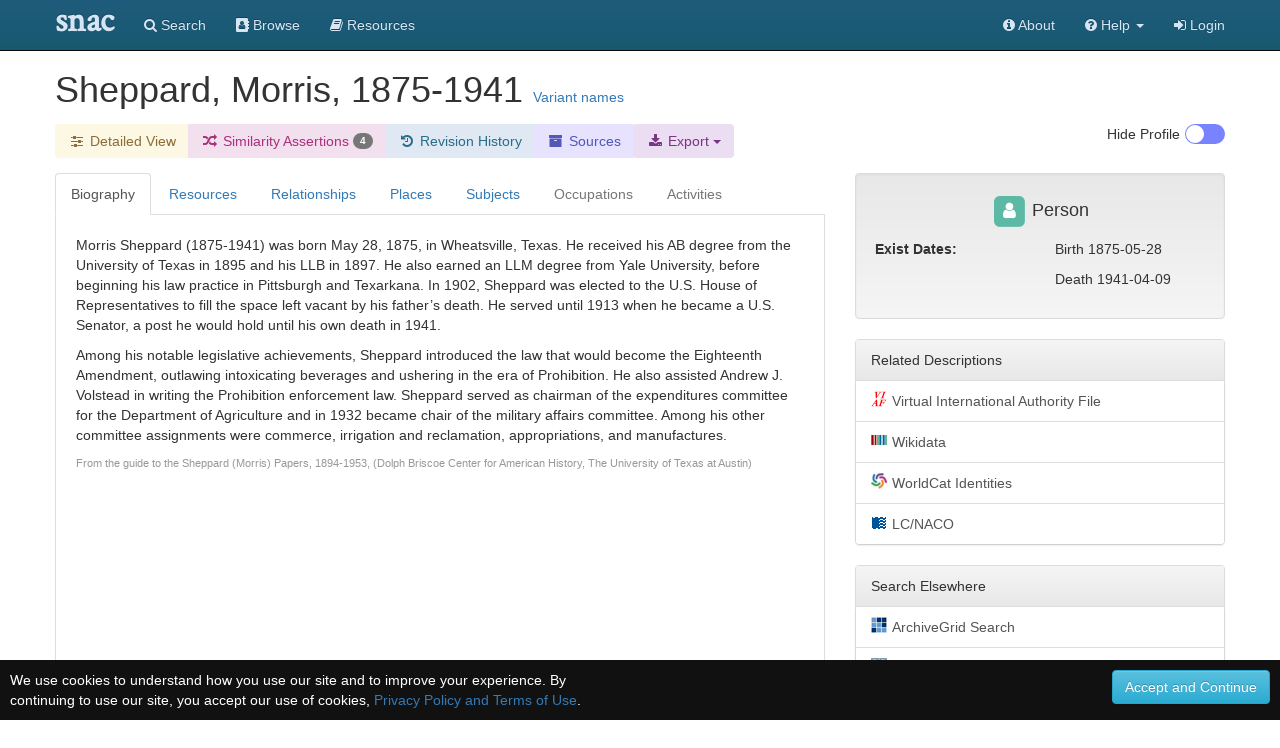

--- FILE ---
content_type: text/html;charset=UTF-8
request_url: https://snaccooperative.org/ark:/99166/w6zw1ntg
body_size: 236254
content:
<!DOCTYPE html>
<html>
<head>
    <title>Sheppard, Morris, 1875-1941 - Social Networks and Archival Context</title>

<link rel="canonical" href="https://snaccooperative.org/view/47639098" />

<!-- JQuery -->
<script src="https://code.jquery.com/jquery-2.1.4.min.js"></script>

<!-- Latest compiled and minified CSS -->
<link rel="stylesheet" href="https://maxcdn.bootstrapcdn.com/bootstrap/3.3.5/css/bootstrap.min.css" integrity="sha512-dTfge/zgoMYpP7QbHy4gWMEGsbsdZeCXz7irItjcC3sPUFtf0kuFbDz/ixG7ArTxmDjLXDmezHubeNikyKGVyQ==" crossorigin="anonymous">

<!-- Optional theme -->
<link rel="stylesheet" href="https://maxcdn.bootstrapcdn.com/bootstrap/3.3.5/css/bootstrap-theme.min.css" integrity="sha384-aUGj/X2zp5rLCbBxumKTCw2Z50WgIr1vs/PFN4praOTvYXWlVyh2UtNUU0KAUhAX" crossorigin="anonymous">

<!-- Latest compiled and minified JavaScript -->
<script src="https://maxcdn.bootstrapcdn.com/bootstrap/3.3.5/js/bootstrap.min.js" integrity="sha512-K1qjQ+NcF2TYO/eI3M6v8EiNYZfA95pQumfvcVrTHtwQVDG+aHRqLi/ETn2uB+1JqwYqVG3LIvdm9lj6imS/pQ==" crossorigin="anonymous"></script>

<!-- Helper Scripts -->
<script src="https://cdnjs.cloudflare.com/ajax/libs/bootstrap-select/1.7.5/js/bootstrap-select.min.js"></script>
<link rel="stylesheet" href="https://cdnjs.cloudflare.com/ajax/libs/bootstrap-select/1.7.5/css/bootstrap-select.min.css">

<!-- Select Upgrades -->
<!-- <link href="https://cdnjs.cloudflare.com/ajax/libs/select2/4.0.2-rc.1/css/select2.min.css" rel="stylesheet" /> -->
<!-- <script src="https://cdnjs.cloudflare.com/ajax/libs/select2/4.0.2-rc.1/js/select2.min.js"></script> -->
<!-- <link rel="stylesheet" href="https://snaccooperative.org/css/select2-bootstrap.min.css"> -->



<link rel="stylesheet" href="https://maxcdn.bootstrapcdn.com/font-awesome/4.7.0/css/font-awesome.min.css">
<script src="https://cdnjs.cloudflare.com/ajax/libs/bootbox.js/4.4.0/bootbox.min.js"></script>

<!-- Tiny MCE text editor -->
<script src="https://cdnjs.cloudflare.com/ajax/libs/tinymce/5.6.2/tinymce.min.js" integrity="sha384-fPYbu2VaXTDuM6wPh2f7vikhCeSvDZiBDuXQX8/CVQG5SNOyI1isjcTdIb/gmtdE" crossorigin="anonymous"></script>

<!-- Datatables -->
<link rel="stylesheet" href="https://cdn.datatables.net/1.10.12/css/jquery.dataTables.min.css">
<link rel="stylesheet" href="https://cdn.datatables.net/responsive/2.2.3/css/responsive.dataTables.min.css">
<script src="https://cdn.datatables.net/1.10.12/js/jquery.dataTables.min.js"></script>
<script src="https://cdn.datatables.net/responsive/2.2.3/js/dataTables.responsive.min.js"></script>

<!-- Leaflet JS Javascript and Styles-->
<link rel="stylesheet" href="https://npmcdn.com/leaflet@1.0.0-rc.3/dist/leaflet.css" />
<script src="https://npmcdn.com/leaflet@1.0.0-rc.3/dist/leaflet.js"></script>

<!-- SNAC Styles -->
<link rel="stylesheet" href="https://snaccooperative.org/css/snac.css?_=d4878f4ce077fa0a82d86d6ca6dc81a85faa5fc4">
<link rel="stylesheet" href="https://snaccooperative.org/css/hrt/icons.css?_=d4878f4ce077fa0a82d86d6ca6dc81a85faa5fc4">

<!-- SNAC Javascript -->
<script src="https://snaccooperative.org/javascript/wikipedia_image.js?_=d4878f4ce077fa0a82d86d6ca6dc81a85faa5fc4"></script>
<script src="https://snaccooperative.org/javascript/select_loaders.js?_=d4878f4ce077fa0a82d86d6ca6dc81a85faa5fc4"></script>
<script src="https://snaccooperative.org/javascript/html2canvas.js?_=d4878f4ce077fa0a82d86d6ca6dc81a85faa5fc4"></script>
<script src="https://snaccooperative.org/javascript/feedback.js?_=d4878f4ce077fa0a82d86d6ca6dc81a85faa5fc4"></script>
<script src="https://snaccooperative.org/javascript/message_current_editor.js?_=d4878f4ce077fa0a82d86d6ca6dc81a85faa5fc4"></script>
<script src="https://snaccooperative.org/javascript/scripts.js?_=d4878f4ce077fa0a82d86d6ca6dc81a85faa5fc4"></script>

<script src="https://snaccooperative.org/javascript/tabcollapse.js?_=d4878f4ce077fa0a82d86d6ca6dc81a85faa5fc4"></script>
<style>

@font-face {
    font-family: "SNACIcons";
    src: url("https://snaccooperative.org/css/SNACIcons.woff") format("woff");
}

.si {
    display: inline-block;
    font: normal normal normal 14px/1 SNACIcons;
    font-size: 14px;
    font-size: inherit;
    text-rendering: auto;
    -webkit-font-smoothing: antialiased;
    -moz-osx-font-smoothing: grayscale;
}

#relationships .btn {
    padding-top: 4px!important;
    padding-bottom: 8px!important;
}

.wikipedia_thumbnail {
    text-align: center;
    padding: 15px;
    -webkit-border-radius: 4px;
    /*margin-bottom: 10px;*/
    position:relative;
    display: none;
    background: white;

}

.wikipedia_thumbnail img {
    z-index:1;
    padding:4px;
    padding-bottom:0px;
    border-radius: 8px;
    line-height:1.428571429;
    -webkit-transition:all 0.2s ease-in-out;
    transition:all 0.2s ease-in-out;
    display:inline-block;
    max-height: 250px;
    max-width: 300px;
}

.wikipedia_thumbnail div {
    width:100%;
    display:block;
    /*position:absolute;
    bottom:0px;
    left:0px;
    z-index:2;*/
    margin:0px;
    padding:5px;
    padding-top: 0px;
    padding-bottom: 0px;
    font-size: 10px;
}

.wikipedia_thumbnail a {
    color:#000
}

.body-tab-pane {
    min-height: 700px;
    padding: 20px;
}

@media screen and (-webkit-min-device-pixel-ratio: 1),
screen and (min--moz-device-pixel-ratio: 1),
screen and (-o-min-device-pixel-ratio: 100 / 100),
screen and (min-device-pixel-ratio: 1), screen and (min-resolution: 1dppx) {
    .sprite-icons-archivegrid,.sprite-icons-cbw,.sprite-icons-dpla,.sprite-icons-fs,.sprite-icons-idlocgov,.sprite-icons-nara,
    .sprite-icons-viaf,.sprite-icons-wikipedia,.sprite-icons-worldcat,.sprite-icons-nara,.sprite-icons-wikidata,.sprite-icons-numismatic {
        background-image:url('https://snaccooperative.org/css/hrt/icons.png?_=d4878f4ce077fa0a82d86d6ca6dc81a85faa5fc4');
        -webkit-background-size:96px 96px;
        -moz-background-size:96px 96px;
        background-size:96px 96px
    }
}


.geoplace-map {
    width: 100%;
    height: 300px;
    margin: 0px;
    padding: 0px;
    margin-bottom: 10px;
}

.dataTables_wrapper label {
    font-weight: normal;
}

.panel-heading span:after {
    font-family:'Glyphicons Halflings';
    content:"\e114";
    float: right;
    color: grey;
}
.panel-heading span.collapsed:after {
    content:"\e080";
}
.panel-collapsible {
    cursor: pointer;
}

@media (max-width: 992px) {
    #profile-togglebox {
        display:none
    }
}

td i.i-hover {
    visibility: hidden;
    cursor: pointer;
    color: #347ab8;
}

td:hover i.i-hover {
    visibility: visible;
}

.dataTables_filter input {
    width: 240px;
}

/*
.wikipedia_thumbnail_container {
    text-align: center;
    border: 1px solid #222222;
    padding: 15px;
    -webkit-border-radius: 10px;
    margin-bottom: 10px;
}

.wikipedia_thumbnail {
    margin: auto;
    padding-right:0.2em;
    position:relative;
    max-width:300px;
}

.wikipedia_thumbnail img {
    z-index:1;
    padding:4px;
    line-height:1.428571429;
    -webkit-transition:all 0.2s ease-in-out;
    transition:all 0.2s ease-in-out;
    display:inline-block;
    max-width:100%;
    height:auto
}

.wikipedia_thumbnail figurecaption,.wikipedia_thumbnail div {
    width:95%;
    display:block;
    position:absolute;
    bottom:5px;
    left:5px;
    z-index:2;
    margin:0;
    padding:5px;
    color:#fff;
    background:rgba(0,0,0,0.4)
}

.wikipedia_thumbnail a {
    color:#eee
}*/

.snac-toolbar {
    top: 0px;
}
.snac-toolbar .container {
    padding-bottom: 0px!important;
    padding-right: 0px;
    padding-left: 0px;
}

</style>
<script>


function getSharedResources(icid1, icid2) {
    var sharedTable = $("#shared-resources-table").DataTable().clear().draw();

    $.ajax({
        url: snacUrl + "/shared_resources?icid1=" + icid1 + "&icid2=" + icid2
    }).done(function(data) {
        var rows = [];
        var length =  data.resources.length;
        for (i = 0; i < length; i++) {
            var resourceHref = "<a href='" + data.resources[i].href + "'>" + data.resources[i].title + "</a> "
            var resourceInfoIcon = " <a target='_blank' href='" +
                    snacUrl + "/vocab_administrator/resources/" + data.resources[i].id +
                    "' title='View in SNAC'> <i class='fa fa-info-circle' style='font-size:large'> </i> </a>"

            var row = [data.resources[i].arcrole_1, resourceHref, resourceInfoIcon, data.resources[i].arcrole_2];
            rows.push(row);
        }
        sharedTable.rows.add(rows).draw()

    })
}

function loadSharedResourcesModal(target) {
    // grab info on clicked table row to load the Shared Resources Modal
    var relatedConstellationName = $(target).closest("td").find("a")[0].innerHTML;
    $(".compared-constellation-name").html(relatedConstellationName);
    var iconClasses = "";
    if ($(target).closest("td").find("i.fa-stack-1x").hasClass("fa-university")) {
        iconClasses = "fa fa-university";
    } else if ($(target).closest("td").find("i.fa-stack-1x").hasClass("fa-users")) {
        iconClasses = "fa fa-users";
    } else {
        iconClasses = "fa fa-user";
    }
    $("#compared-constellation-icon").removeClass();
    $("#compared-constellation-icon").addClass(iconClasses);
};

/**
 * Prevent automatic scrolling of page to anchor by browser after page load.
 */
function preventAnchorScroll() {
    var scrollToTop = function () {
        $(window).scrollTop(0);
    };

    $(window).one('scroll', scrollToTop);
    $(function () {
        setTimeout(
            function () {
                $(window).off('scroll', scrollToTop);
            },
            1000
        );
    });
}

preventAnchorScroll();


function holdingsTabActions() {
    if (! $.fn.DataTable.isDataTable("#holding-repository-table")) {
        loadHoldings();
    }
}

function loadHoldings() {
    var constellationid = $("#constellationid").val()
    $("#holding-repository-table").DataTable({
        "ajax": {
            "url": snacUrl + "/get_holdings/" + constellationid,
            "dataType": "json",
            "dataSrc": "resources"
        },
        "columns": [
            {
                "data": null,
                "render": function(data, type, row, meta) {
                    if (data.href) {
                        var cell = "<a target='_blank' href='" + data.href +"'class='outbound-repo-link'" +
                            "data-repo-ic-id='"+constellationid+"'>" + data.title + "</a>";
                    } else {
                        var cell = data.title;
                    }
                    return cell;
                }
            },
            {
                "data": "relation_count"
            },
            {
                "data": null,
                "render": function(data, type, row, meta) {
                    if (data) {
                        var cell = "<a href='https://snaccooperative.org/vocab_administrator/resources/" + data.id +
                            "' title='View in SNAC'> <i class='fa fa-info-circle' style='font-size:large'> </i> </a>";
                    }
                    return cell;
                },
                "defaultContent": ""
            }
        ]
    })
}





var archivalTable = null;
var lumpTable = null;
var holdingsMarkers = {};
var placesMarkers = {};
var placesMapView = null;
var highlightIcon = new L.Icon({
      iconUrl: 'https://cdn.rawgit.com/pointhi/leaflet-color-markers/master/img/marker-icon-2x-red.png',
      shadowUrl: 'https://cdnjs.cloudflare.com/ajax/libs/leaflet/0.7.7/images/marker-shadow.png',
      iconSize: [25, 41],
      iconAnchor: [12, 41],
      popupAnchor: [1, -34],
      shadowSize: [41, 41]
});

var defaultIcon = new L.Icon.Default();


function highlightHoldingMarker(id) {
    if (typeof holdingsMarkers[id] != 'undefined') {
        holdingsMarkers[id].setIcon(highlightIcon);
    }
}

function unHighlightHoldingMarker(id) {
    if (typeof holdingsMarkers[id] != 'undefined') {
        if (!holdingsMarkers[id].isPopupOpen())
            holdingsMarkers[id].setIcon(defaultIcon);
    }
}

function resourceTabActions() {
    if ($(".holdings_location_lat").length == 0) {
        $("#display-holdings-map-btn").hide();
        return
    }

    // hide map if user has manually closed map
    if ($("#holdings-map-wrapper").hasClass("snac-hidden")) {
        $("#display-holdings-map-btn").show();
        return;
    }

    if ((localStorage.getItem("show_map") === "true")) {
        displayHoldingsMapInteractive();
    } else if (!holdingsMapView) {
            $("#display-holdings-map-btn").show()
    }
}

function closeHoldingsMap() {
    $("#holdings-map-wrapper").hide().addClass("snac-hidden");
    $("#display-holdings-map-btn").show();
}

function displayHoldingsMapInteractive() {
    if ($(".holdings_location_lat").length == 0) {
        holdingsMapView = true; // just not null!
        $('#holdingsMap').css("display", "none");
        return;
    }

    $("#holdings-map-wrapper").show()
    $("#holdings-map-wrapper").removeClass("snac-hidden")
    $("#display-holdings-map-btn").hide()

    if (holdingsMapView != null) {
        return;
    }

    // Add a slight delay to the map viewing so that the modal window has time to load
    setTimeout(function() {
        holdingsMapView = L.map('holdingsMap').setView([0,0],7);//setView([35.092344, -39.023438], 2);
        L.tileLayer('https://{s}.tile.openstreetmap.org/{z}/{x}/{y}.png', {
                maxZoom: 15,
                attribution: '&copy; <a href="https://www.openstreetmap.org/copyright">OpenStreetMap</a>'
                }).addTo(holdingsMapView);
        var bounds = new L.LatLngBounds();

        $(".holdings_location_name").each(function(i) {
            var id = $(this).attr('id').replace("holdings_location_name_", "");
            var icid = $("#holdings_location_id_"+id).val();

            if ($("#holdings_location_lat_"+id).length > 0) {
                var latitude = $("#holdings_location_lat_"+id).val();
                var longitude = $("#holdings_location_lon_"+id).val();
                if (latitude != '' && longitude != '') {
                    var marker = L.marker([latitude, longitude]).addTo(holdingsMapView).bindPopup($(this).val());
                    bounds.extend(marker.getLatLng());
                    /*marker.on('click', function(e) {
                        //console.log(this);
                        console.log(this.getPopup().getContent());
                        archivalTable.columns( 2 ).search( this.getPopup().getContent() )
                                            .draw();
                    });*/
                    marker.on('popupopen', function(e) {
                        //console.log(this);
                        // console.log(this.getPopup().getContent());
                        archivalTable.columns( 2 ).search( this.getPopup().getContent() )
                                            .draw();
                        this.setIcon(highlightIcon);
                    });
                    marker.on('popupclose', function(e) {
                        archivalTable.columns( 2 ).search( "" )
                                            .draw();
                        this.setIcon(defaultIcon);
                    });
                    marker.on('mouseover', function(e) {
                        this.setIcon(highlightIcon);
                    });
                    marker.on('mouseout', function(e) {
                        if(!this.isPopupOpen())
                            this.setIcon(defaultIcon);
                    });

                    holdingsMarkers[icid] = marker;
                }
            }
        });
        holdingsMapView.fitBounds(bounds, {maxZoom : 7});
    }, 400);
}

function displayPlacesMapInteractive() {
    if (placesMapView != null) {
        return;
    }

    if ($(".place_latitude").length == 0) {
        placesMapView = true; // just not null!
        $('#placesMap').css("display", "none");
        return;
    }


    // Add a slight delay to the map viewing so that the modal window has time to load
    setTimeout(function() {
        placesMapView = L.map('placesMap').setView([0,0],7);//setView([35.092344, -39.023438], 2);
        L.tileLayer('https://{s}.tile.openstreetmap.org/{z}/{x}/{y}.png', {
                maxZoom: 15,
                attribution: '&copy; <a href="https://www.openstreetmap.org/copyright">OpenStreetMap</a>'
                }).addTo(placesMapView);
        var bounds = new L.LatLngBounds();

        $(".place_name").each(function(i) {
            var id = $(this).attr('id').replace("place_name_", "");

            if ($("#place_lat_"+id).length > 0) {
                var latitude = $("#place_lat_"+id).val();
                var longitude = $("#place_lon_"+id).val();
                if (latitude != '' && longitude != '') {
                    var marker = L.marker([latitude, longitude]).addTo(placesMapView).bindPopup($(this).val());
                    bounds.extend(marker.getLatLng());
                    marker.on('popupopen', function(e) {
                        //console.log(this);
                        // console.log(this.getPopup().getContent());
                        this.setIcon(highlightIcon);
                    });
                    marker.on('popupclose', function(e) {
                        this.setIcon(defaultIcon);
                    });
                    marker.on('mouseover', function(e) {
                        this.setIcon(highlightIcon);
                    });
                    marker.on('mouseout', function(e) {
                        if(!this.isPopupOpen())
                            this.setIcon(defaultIcon);
                    });

                    placesMarkers[id] = marker;
                }
            }
        });
        placesMapView.fitBounds(bounds, { maxZoom: 7 });
    }, 400);
}

function clearRelationFilter() {
    $("#relation-table").DataTable().columns(0).search("").draw();
    $("#datatable-column-filters").html("");
}

$(document).ready(function() {
    $('#view-nav-tabs a').click(function(e) {
        if ($(this).parent().hasClass("disabled")) {
            e.preventDefault();
            return;
        }
        $(this).tab('show');
    });

    $("#view-nav-tabs a[href='#resources']").on("show.bs.tab", function() {
        resourceTabActions();
    })

    $("#view-nav-tabs a[href='#places']").on("show.bs.tab", function() {
        displayPlacesMapInteractive();
    })

    $("#view-nav-tabs a[href='#holding-repository']").on("show.bs.tab", function() {
        holdingsTabActions();
    })

    // store the currently selected tab in the hash value
    $("#view-nav-tabs > li > a").on("shown.bs.tab", function(e) {
        var hash = $(e.target).attr("href")
        if (history.pushState) {
            history.replaceState(null, null, hash);
        } else {
            window.location.hash = hash;
        }
    });

    // on load of the page: switch to the currently selected tab
    var hash = window.location.hash;
    if (hash.length) {
        $("#view-nav-tabs a[href='" + hash + "']").tab("show");
    } else {
        // load Resources if no bioghist
        if (($("#view-nav-tabs a[href='#biography']").parent().hasClass("disabled"))) {
            $("#view-nav-tabs a[href='#resources']").tab("show");
        }
    }

    if (localStorage.getItem("hide_profile") === "true") {
        $("#profile-toggle").prop("checked", true);
        toggleProfile();
    }

    var relationTable = $('#relation-table').DataTable({
        "searching" : true,
        "autoWidth": false,
        "deferRender": true,
        "columnDefs": [
            {"visible": false, "targets":2},
            {"width": "75%", "targets":1}
        ],
        responsive: true,
        "language": {
            "searchPlaceholder": "Relation or Name"
        }
    });

    $("#relation-table").on("click", "td i.i-hover", function(e) {
        var q = $(e.target).closest("td").text();
        $("#relation-table").DataTable().columns(0).search(q).draw();
        var filterButton = "<button type='button' onclick='clearRelationFilter()' class='btn list-group-item-warning'>" +
            q + "<i class='fa fa-fw fa-times'></i></button>"

        $("#datatable-column-filters").html(filterButton);
    })

    lumpTable = $('#lump').DataTable({
        "searching" : true,
        "autoWidth": false,
        responsive: true,
        "language": {
            "searchPlaceholder": "Title, Role, Repository"
        }
    })

    if (lumpTable.data().any()) {
        $('#bibliographic-collapse').collapse('toggle').prev('div').find("span").toggleClass("collapsed")
    }


    archivalTable = $('#archival').DataTable({
                    dataSrc: 2,
                    "autoWidth": false,
                    "deferRender": true,
                    "columnDefs": [
                        {"width": "5%", "targets":0},
                        {"width": "60%", "targets":1},
                        {"width": "35%", "targets":2}
                    ],
                    responsive: true,
                    "language": {
                        "searchPlaceholder": "Title, Role, Repository"
                    }
    });

    placesTable = $('#placesTable').DataTable({
        "searching" : true,
        "autoWidth": false
    });

    $('.listtable').DataTable({
        "searching" : true,
        responsive: true
    });


    // Relationships Table Filter
    $('.relation-btn-filter').on('click', function(e) {
        var $btn = $(e.delegateTarget)
        var query = $btn.hasClass('active') ? '' : $btn.data('filter')
        relationTable.columns(2).search(query).draw();

        $(".relation-btn-filter").not(this).each( function() {
                $(this).removeClass('active')
            })
        $btn.toggleClass('active')
    });

    $('#btn-clear-filter').on('click', function(e) {
        $(".relation-btn-filter").each( function() {
            $(this).removeClass('active')
        })
    })

    $("#relation-table").on("click", "a[href='#shared-resources-modal']", function() {
        var icid1 = $("#constellationid").val();
        var icid2 = $(this).closest('tr').data('id');
        getSharedResources(icid1, icid2);
        loadSharedResourcesModal(this);
    })

    $('#view-nav-tabs').tabCollapse();
});

</script>

<meta name="viewport" content="initial-scale = 1.0" />

                 <!-- Google tag (gtag.js) -->
        <script async src="https://www.googletagmanager.com/gtag/js?id=G-CF5Y3HQ2TH"></script>
        <script>
            window.dataLayer = window.dataLayer || [];
            function gtag(){dataLayer.push(arguments);}
            gtag('js', new Date());

            gtag('config', 'G-CF5Y3HQ2TH');
        </script>
    
</head>

<body role="document">
    <script>
        var snacUrl = "https://snaccooperative.org";
        var restUrl = "https://api.snaccooperative.org/";
        var laravelUrl = "https://snaccooperative.org/v2";
    </script>

        <nav class="navbar navbar-inverse navbar-fixed-top">
        <div class="container">
        <div class="navbar-header">
            <button type="button" class="navbar-toggle collapsed" data-toggle="collapse" data-target="#navbar" aria-expanded="false" aria-controls="navbar">
                <span class="sr-only">Toggle navigation</span>
                <span class="icon-bar"></span>
                <span class="icon-bar"></span>
                <span class="icon-bar"></span>
            </button>
            <a class="navbar-brand active" href="https://snaccooperative.org"><span class="snac-name-header">snac</span></a><!--<span class="snac-fullname-header"> | social networks and archival context</span>-->
        </div>
        <div id="navbar" class="collapse navbar-collapse">
            <ul class="nav navbar-nav">
                <li><a href="https://snaccooperative.org/search"><i class="fa fa-search" aria-hidden="true"></i> Search</a></li>
                <li><a href="https://snaccooperative.org/browse"><i class="fa fa-address-book" aria-hidden="true"></i> Browse</a></li>
                <li><a href="https://snaccooperative.org/vocab_administrator/resources"><i class="fa fa-book" aria-hidden="true" aria-label="Resource Descriptions"></i> <span class="navbar-hideable"> Resources</span></a></li>
                <!--  -->
            </ul>
            <div class="navbar-right">
                <ul class="nav navbar-nav">
                    <li><a href="https://portal.snaccooperative.org/about"><i class="fa fa-info-circle" aria-hidden="true"></i> About</a></li>
                    <li class="dropdown">
                    <a href="#" class="dropdown-toggle" data-toggle="dropdown" role="button" aria-haspopup="true" aria-expanded="false">
                        <i class="fa fa-question-circle"></i> <span class="navbar-hideable"> Help</span> <span class="caret"></span>
                    </a>
                    <ul class="dropdown-menu">
                        <li><a href="https://snaccooperative.org/api_help"><i class="fa fa-fw fa-list" aria-hidden="true"></i> Rest API Commands</a></li>
                    <!--  -->
                        <li role="separator" class="divider"></li>
                        <li><a href="https://snaccooperative.org/contact"><i class="fa fa-fw fa-envelope" aria-hidden="true"></i> Contact Us</a></li>
                    </ul>
                    </li>

            <!--  -->
                                                    <li><a href="https://snaccooperative.org/login?r=https%3A%2F%2Fsnaccooperative.org%2Fark%3A%2F99166%2Fw6zw1ntg"><i class="fa fa-sign-in"></i> Login</a></li>
                                     <!--   -->
                </ul>
            </div>
        </div><!--/.nav-collapse -->
    </div>
</nav>
    


    <div class="container snac" role="main">
    
        <div class="name" style="margin-bottom: 15px;">
            <h1 style="display: inline;">
                <!--
                              <span class="fa-stack fa-sm" title="Entity Type: Person">
                   <i class="fa fa-square fa-stack-2x" style="color: #5CB9A6;"></i>
                   <i class="fa fa-user fa-stack-1x fa-inverse"></i>
               </span>
                               -->
                 Sheppard, Morris, 1875-1941
            </h1>
                        <a data-toggle="modal" style="display: inline; position: relative;" data-target="#variant-names" href="#variant-names">Variant names</a>
                                </div>


        <div class="btn-toolbar" style="margin-bottom: 15px;">
            <div class="btn-group" role="group">
                <!-- <a href="#" class="btn list-group-item-success"> -->
                    <!-- <i class="fa fa-fw fa-id-card-o" aria-hidden="true"></i> Basic View</a> -->
                <a class="btn list-group-item-warning"
                   href="https://snaccooperative.org/details/47639098/6957594">
                   <i class="fa fa-fw fa-sliders" aria-hidden="true"></i><span class="snac-minimize"> Detailed View</span></a>
                                <a href="https://snaccooperative.org/maybesame/47639098/6957594"
                   class="btn list-group-item-merge" id="merge">
                    <i class="fa fa-fw fa-random" aria-hidden="true"></i><span class="snac-minimize">  Similarity Assertions
                    <span class="badge">4</span></span></a>
                
                <a class="btn list-group-item-history" href="https://snaccooperative.org/history/47639098/6957594">
                    <i class="fa fa-fw fa-history" aria-hidden="true"></i> <span class="snac-minimize"> Revision History</span>
                </a>
                <a class="btn list-group-item-sources" href="https://snaccooperative.org/sources/47639098/6957594">
                    <i class="fa fa-fw fa-archive" aria-hidden="true"></i> <span class="snac-minimize"> Sources</span>
                </a>
                <div class="btn-group">
                    <div class="dropdown">
                        <button class="dropdown-toggle btn list-group-item-download" type="button" id="export-btn"
                            data-toggle="dropdown" aria-haspopup="true" aria-expanded="true">
                            <i class="fa fa-fw fa-download" aria-hidden="true"></i><span class="snac-minimize"> Export</span>
                            <span class="caret"></span>
                        </button>
                        <ul class="dropdown-menu" aria-labelledby="export-btn" style="background:#ecdef2;margin-top:36px;">
                            <li>
                                <a href="https://snaccooperative.org/download/47639098?type=constellation_json" class="">
                                    <i class="fa fa-fw fa-file" aria-hidden="true"></i> JSON
                                </a>
                            </li>
                            <li>
                                <a href="https://snaccooperative.org/download/47639098?type=eac-cpf" class="">
                                    <i class="fa fa-fw fa-file-code-o" aria-hidden="true"></i> EAC-CPF XML
                                </a>
                            </li>
                                                    </ul>
                    </div>
                </div>
            </div>


            
            <div class="btn-group" id="profile-togglebox" style="float:right">
                <input type="checkbox" id="profile-toggle" class="snac-hidden"  aria-hidden="true"/>
                <label for="profile-toggle" class="toggle-switch" onclick="toggleProfile()" style="float:right;"></label>
                <div  style="float:right; margin-right:5px;">
                    <p> <span id=profile-toggle-text>Hide</span> Profile</p>
                </div>
            </div>
        </div>
        <div class="row" id="row-main">
            <div id="content-column" class="col-md-8">
                <ul class="nav nav-tabs" role="tablist" id="view-nav-tabs">

                    <!-- Build enabled and disabled tabs <li> and <a> -->
                                        
                                            <li class="active">
                            <a href="#biography" role="tab" data-toggle="tab">Biography</a>
                        </li>
                    
                    <li><a href="#resources" role="tab" data-toggle="tab" >Resources</a></li>

                                            <li><a  role="tab" data-toggle="tab"
                     href="#relationships">Relationships</a></li>
                                            <li><a  role="tab" data-toggle="tab"
                     href="#places">Places</a></li>
                                            <li><a  role="tab" data-toggle="tab"
                     href="#subjects">Subjects</a></li>
                                            <li class="disabled"><a class="grayedout"
                     href="#occupations">Occupations</a></li>
                                            <li class="disabled"><a class="grayedout"
                     href="#activities">Activities</a></li>
                                    </ul>
                <div class="tab-content">
                                        <div class="body-tab-pane tab-pane active" id="biography">
                        <div class="biogHist">
                            <biogHist>
            <p xmlns="urn:isbn:1-931666-33-4">Morris Sheppard (1875-1941) was born May 28, 1875, in Wheatsville, Texas. He received his AB degree from the University of Texas in 1895 and his LLB in 1897. He also earned an LLM degree from Yale University, before beginning his law practice in Pittsburgh and Texarkana. In 1902, Sheppard was elected to the U.S. House of Representatives to fill the space left vacant by his father’s death. He served until 1913 when he became a U.S. Senator, a post he would hold until his own death in 1941.</p>
            <p xmlns="urn:isbn:1-931666-33-4">Among his notable legislative achievements, Sheppard introduced the law that would become the Eighteenth Amendment, outlawing intoxicating beverages and ushering in the era of Prohibition. He also assisted Andrew J. Volstead in writing the Prohibition enforcement law. Sheppard served as chairman of the expenditures committee for the Department of Agriculture and in 1932 became chair of the military affairs committee. Among his other committee assignments were commerce, irrigation and reclamation, appropriations, and manufactures.</p>
            <p class='source' xmlns="urn:isbn:1-931666-33-4">From the guide to the Sheppard (Morris) Papers, 1894-1953, (Dolph Briscoe Center for American History, The University of Texas at Austin)</p>
         </biogHist>
                        </div>
                    </div>
                                        <div class="body-tab-pane tab-pane " id="resources">
                        <div class="row">
                            <div class="col-md-12">
                                <div class="text-center">
                                    <a class="btn list-group-item-success" id="display-holdings-map-btn" style="display:none;margin-bottom:10px;" onclick="displayHoldingsMapInteractive()">
                                        <i class="fa fa-fw fa-globe" aria-hidden="true"></i> View Collection Locations
                                    </a>
                                </div>
                                <div id="holdings-map-wrapper"  style="display:none;">
                                    <a href="#" class="list-group-item circle-close" onclick="closeHoldingsMap()" style="z-index:500;border:"><span class="fa fa-2x fa-times" aria-hidden="true"></span></a>
                                    <div class="geoplace-map" id="holdingsMap">
                                    </div>
                                </div>
                                                                <div id="holdingsList">
                                                                          <div>
                                          <input class="holdings_location_id" id="holdings_location_id_1" value="76791623" type="hidden">
                                          <input class="holdings_location_name" id="holdings_location_name_1" value="Albert and Ethel Herzstein Library," type="hidden">
                                                                                </div>
                                                                          <div>
                                          <input class="holdings_location_id" id="holdings_location_id_2" value="87962362" type="hidden">
                                          <input class="holdings_location_name" id="holdings_location_name_2" value="Bentley Historical Library" type="hidden">
                                                                                    <input class="holdings_location_lat" id="holdings_location_lat_2" value="42.6261400" type="hidden">
                                          <input class="holdings_location_lon" id="holdings_location_lon_2" value="-83.0335400" type="hidden">
                                                                                </div>
                                                                          <div>
                                          <input class="holdings_location_id" id="holdings_location_id_3" value="85519806" type="hidden">
                                          <input class="holdings_location_name" id="holdings_location_name_3" value="Daughters of the Republic of Texas Library" type="hidden">
                                                                                    <input class="holdings_location_lat" id="holdings_location_lat_3" value="29.4261090" type="hidden">
                                          <input class="holdings_location_lon" id="holdings_location_lon_3" value="-98.4858170" type="hidden">
                                                                                </div>
                                                                          <div>
                                          <input class="holdings_location_id" id="holdings_location_id_4" value="87251744" type="hidden">
                                          <input class="holdings_location_name" id="holdings_location_name_4" value="David M. Rubenstein Rare Book &amp; Manuscript Library" type="hidden">
                                                                                </div>
                                                                          <div>
                                          <input class="holdings_location_id" id="holdings_location_id_5" value="84872256" type="hidden">
                                          <input class="holdings_location_name" id="holdings_location_name_5" value="Dolph Briscoe Center for American History" type="hidden">
                                                                                    <input class="holdings_location_lat" id="holdings_location_lat_5" value="30.2671500" type="hidden">
                                          <input class="holdings_location_lon" id="holdings_location_lon_5" value="-97.7430600" type="hidden">
                                                                                </div>
                                                                          <div>
                                          <input class="holdings_location_id" id="holdings_location_id_6" value="85520331" type="hidden">
                                          <input class="holdings_location_name" id="holdings_location_name_6" value="Harvard Law School Library Langdell Hall Cambridge, MA 02138" type="hidden">
                                                                                    <input class="holdings_location_lat" id="holdings_location_lat_6" value="42.3781281" type="hidden">
                                          <input class="holdings_location_lon" id="holdings_location_lon_6" value="-71.1185760" type="hidden">
                                                                                </div>
                                                                          <div>
                                          <input class="holdings_location_id" id="holdings_location_id_7" value="76793609" type="hidden">
                                          <input class="holdings_location_name" id="holdings_location_name_7" value="Historical Collections, Claude Moore Health Sciences Library, University of Virginia" type="hidden">
                                                                                </div>
                                                                          <div>
                                          <input class="holdings_location_id" id="holdings_location_id_8" value="84584398" type="hidden">
                                          <input class="holdings_location_name" id="holdings_location_name_8" value="Library of Congress" type="hidden">
                                                                                    <input class="holdings_location_lat" id="holdings_location_lat_8" value="38.8886299" type="hidden">
                                          <input class="holdings_location_lon" id="holdings_location_lon_8" value="-77.0047531" type="hidden">
                                                                                </div>
                                                                          <div>
                                          <input class="holdings_location_id" id="holdings_location_id_9" value="84586155" type="hidden">
                                          <input class="holdings_location_name" id="holdings_location_name_9" value="Library of Congress.  Manuscript Division" type="hidden">
                                                                                    <input class="holdings_location_lat" id="holdings_location_lat_9" value="38.9170600" type="hidden">
                                          <input class="holdings_location_lon" id="holdings_location_lon_9" value="-77.0002500" type="hidden">
                                                                                </div>
                                                                          <div>
                                          <input class="holdings_location_id" id="holdings_location_id_10" value="76782595" type="hidden">
                                          <input class="holdings_location_name" id="holdings_location_name_10" value="Southern Baptist Historical Library &amp; Archives" type="hidden">
                                                                                    <input class="holdings_location_lat" id="holdings_location_lat_10" value="36.1594190" type="hidden">
                                          <input class="holdings_location_lon" id="holdings_location_lon_10" value="-86.7837900" type="hidden">
                                                                                </div>
                                                                          <div>
                                          <input class="holdings_location_id" id="holdings_location_id_11" value="84686118" type="hidden">
                                          <input class="holdings_location_name" id="holdings_location_name_11" value="Syracuse University. Library. Special Collections Research Center" type="hidden">
                                                                                </div>
                                                                          <div>
                                          <input class="holdings_location_id" id="holdings_location_id_12" value="85524585" type="hidden">
                                          <input class="holdings_location_name" id="holdings_location_name_12" value="The University of Texas at San Antonio Libraries . Special Collections" type="hidden">
                                                                                </div>
                                                                          <div>
                                          <input class="holdings_location_id" id="holdings_location_id_13" value="76788332" type="hidden">
                                          <input class="holdings_location_name" id="holdings_location_name_13" value="University of Texas Libraries" type="hidden">
                                                                                    <input class="holdings_location_lat" id="holdings_location_lat_13" value="30.2827816" type="hidden">
                                          <input class="holdings_location_lon" id="holdings_location_lon_13" value="-97.7381744" type="hidden">
                                                                                </div>
                                                                          <div>
                                          <input class="holdings_location_id" id="holdings_location_id_14" value="83610682" type="hidden">
                                          <input class="holdings_location_name" id="holdings_location_name_14" value="University of Virginia. Library" type="hidden">
                                                                                    <input class="holdings_location_lat" id="holdings_location_lat_14" value="38.0293100" type="hidden">
                                          <input class="holdings_location_lon" id="holdings_location_lon_14" value="-78.4766800" type="hidden">
                                                                                </div>
                                                                          <div>
                                          <input class="holdings_location_id" id="holdings_location_id_15" value="87475340" type="hidden">
                                          <input class="holdings_location_name" id="holdings_location_name_15" value="Yale University Library" type="hidden">
                                                                                    <input class="holdings_location_lat" id="holdings_location_lat_15" value="41.3098373" type="hidden">
                                          <input class="holdings_location_lon" id="holdings_location_lon_15" value="-72.9281082" type="hidden">
                                                                                </div>
                                                                          <div>
                                          <input class="holdings_location_id" id="holdings_location_id_16" value="76794451" type="hidden">
                                          <input class="holdings_location_name" id="holdings_location_name_16" value="Yale University. Department of Manuscripts and Archives" type="hidden">
                                                                                    <input class="holdings_location_lat" id="holdings_location_lat_16" value="41.3081500" type="hidden">
                                          <input class="holdings_location_lon" id="holdings_location_lon_16" value="-72.9281600" type="hidden">
                                                                                </div>
                                                                    </div>
                                                            </div>
                        </div>
                        <div class="row">
                            <div class="col-md-12">
                                <div class="panel panel-default">
                                    <div class="panel-heading panel-collapsible" onClick="$('#archival-collapse').collapse('toggle'); $(this).find('span').toggleClass('collapsed');">
                                        <span>Archival Resources</span>
                                    </div>
                                    <div id="archival-collapse" class="panel-collapse collapse in">
                                        <div class="panel-body">
                                            <table id="archival" class="table table-striped table-hover" data-order='[[ 1, "asc" ]]' style="width:100%">
                                                <thead>
                                                    <tr>
                                                        <th width="20%">Role</th>
                                                        <th width="40%">Title</th>
                                                        <th width="40%">Holding Repository</th>
                                                        <th></th>
                                                    </tr>
                                                </thead>
                                                <tbody>
                                                                                                                                                                                                                            <tr onMouseOver="highlightHoldingMarker(76791623);"
                                                                onMouseOut="unHighlightHoldingMarker(76791623);">
                                                                                                                    <td>referencedIn</td>
                                                            <td>
                                                                <a href="http://www.lib.utexas.edu/taro/sjmh/00001/00001-P.html" class="outbound-repo-link"
                                                                    data-repo-ic-id="76791623">
                                                                    San Jacinto Centennial Association records MC001., 1935-1938, (Bulk: 1935-1936)
                                                                </a>
                                                            </td>
                                                            <td>Albert and Ethel Herzstein Library,</td>
                                                            <td>
                                                                <a target="_blank" style="float:right" href="https://snaccooperative.org/vocab_administrator/resources/6639534 " title="View in SNAC">
                                                                    <i class="fa fa-info-circle" style="font-size:large"> </i>
                                                                </a>
                                                            </td>
                                                        </tr>
                                                                                                                                                                                                                                                                                <tr onMouseOver="highlightHoldingMarker(84872256);"
                                                                onMouseOut="unHighlightHoldingMarker(84872256);">
                                                                                                                    <td>referencedIn</td>
                                                            <td>
                                                                <a href="http://www.lib.utexas.edu/taro/utcah/01444/01444-P.html" class="outbound-repo-link"
                                                                    data-repo-ic-id="84872256">
                                                                    Dancy, Oscar Cromwell Papers 67-84; 73-162; 97-345; 99-112., 1917-1965
                                                                </a>
                                                            </td>
                                                            <td>Dolph Briscoe Center for American History</td>
                                                            <td>
                                                                <a target="_blank" style="float:right" href="https://snaccooperative.org/vocab_administrator/resources/6643493 " title="View in SNAC">
                                                                    <i class="fa fa-info-circle" style="font-size:large"> </i>
                                                                </a>
                                                            </td>
                                                        </tr>
                                                                                                                                                                                                                                                                                <tr onMouseOver="highlightHoldingMarker(76793609);"
                                                                onMouseOut="unHighlightHoldingMarker(76793609);">
                                                                                                                    <td>referencedIn</td>
                                                            <td>
                                                                <a href="http://ead.lib.virginia.edu/vivaxtf/view?docId=uva-hs/viuh00010.xml" class="outbound-repo-link"
                                                                    data-repo-ic-id="76793609">
                                                                    Hench, Philip S., 1896-1965. Philip S. Hench Walter Reed Yellow Fever Collection, 1806-1995, bulk 1863-1974
                                                                </a>
                                                            </td>
                                                            <td>Historical Collections, Claude Moore Health Sciences Library, University of Virginia</td>
                                                            <td>
                                                                <a target="_blank" style="float:right" href="https://snaccooperative.org/vocab_administrator/resources/6336731 " title="View in SNAC">
                                                                    <i class="fa fa-info-circle" style="font-size:large"> </i>
                                                                </a>
                                                            </td>
                                                        </tr>
                                                                                                                                                                                                                                                                                <tr onMouseOver="highlightHoldingMarker(84872256);"
                                                                onMouseOut="unHighlightHoldingMarker(84872256);">
                                                                                                                    <td>referencedIn</td>
                                                            <td>
                                                                <a href="http://www.lib.utexas.edu/taro/utcah/01617/01617-P.html" class="outbound-repo-link"
                                                                    data-repo-ic-id="84872256">
                                                                    Roosevelt, Franklin D. Letters 66-115; 71-165; 2012-196., 1918, 1933-1945
                                                                </a>
                                                            </td>
                                                            <td>Dolph Briscoe Center for American History</td>
                                                            <td>
                                                                <a target="_blank" style="float:right" href="https://snaccooperative.org/vocab_administrator/resources/6643664 " title="View in SNAC">
                                                                    <i class="fa fa-info-circle" style="font-size:large"> </i>
                                                                </a>
                                                            </td>
                                                        </tr>
                                                                                                                                                                                                                                                                                <tr onMouseOver="highlightHoldingMarker(84872256);"
                                                                onMouseOut="unHighlightHoldingMarker(84872256);">
                                                                                                                    <td>referencedIn</td>
                                                            <td>
                                                                <a href="http://www.lib.utexas.edu/taro/utcah/02433/02433-P.html" class="outbound-repo-link"
                                                                    data-repo-ic-id="84872256">
                                                                    Truitt, James W. Papers, 1806-1918 (bulk 1840-1887)
                                                                </a>
                                                            </td>
                                                            <td>Dolph Briscoe Center for American History</td>
                                                            <td>
                                                                <a target="_blank" style="float:right" href="https://snaccooperative.org/vocab_administrator/resources/6644471 " title="View in SNAC">
                                                                    <i class="fa fa-info-circle" style="font-size:large"> </i>
                                                                </a>
                                                            </td>
                                                        </tr>
                                                                                                                                                                                                                                                                                <tr onMouseOver="highlightHoldingMarker(84872256);"
                                                                onMouseOut="unHighlightHoldingMarker(84872256);">
                                                                                                                    <td>referencedIn</td>
                                                            <td>
                                                                <a href="http://www.lib.utexas.edu/taro/utcah/01611/01611-P.html" class="outbound-repo-link"
                                                                    data-repo-ic-id="84872256">
                                                                    Dunn, William E. Papers 94-195; 89-277; 73-56; 72-33; 70-8., 1895-1969
                                                                </a>
                                                            </td>
                                                            <td>Dolph Briscoe Center for American History</td>
                                                            <td>
                                                                <a target="_blank" style="float:right" href="https://snaccooperative.org/vocab_administrator/resources/6643658 " title="View in SNAC">
                                                                    <i class="fa fa-info-circle" style="font-size:large"> </i>
                                                                </a>
                                                            </td>
                                                        </tr>
                                                                                                                                                                                                                                                                                <tr onMouseOver="highlightHoldingMarker(76788332);"
                                                                onMouseOut="unHighlightHoldingMarker(76788332);">
                                                                                                                    <td>referencedIn</td>
                                                            <td>
                                                                <a href="http://www.worldcat.org/oclc/21509288" class="outbound-repo-link"
                                                                    data-repo-ic-id="76788332">
                                                                    Burges, R. F. (Richard Fenner), 1873-1945. Burges, Richard Fenner, papers, 1897-1940.
                                                                </a>
                                                            </td>
                                                            <td>University of Texas Libraries</td>
                                                            <td>
                                                                <a target="_blank" style="float:right" href="https://snaccooperative.org/vocab_administrator/resources/7015145 " title="View in SNAC">
                                                                    <i class="fa fa-info-circle" style="font-size:large"> </i>
                                                                </a>
                                                            </td>
                                                        </tr>
                                                                                                                                                                                                                                                                                <tr onMouseOver="highlightHoldingMarker(76794451);"
                                                                onMouseOut="unHighlightHoldingMarker(76794451);">
                                                                                                                    <td>referencedIn</td>
                                                            <td>
                                                                <a href="http://hdl.handle.net/10079/fa/mssa.ms.1212" class="outbound-repo-link"
                                                                    data-repo-ic-id="76794451">
                                                                    Yale in World War II collection, 1938-1946
                                                                </a>
                                                            </td>
                                                            <td>Yale University. Department of Manuscripts and Archives</td>
                                                            <td>
                                                                <a target="_blank" style="float:right" href="https://snaccooperative.org/vocab_administrator/resources/6351163 " title="View in SNAC">
                                                                    <i class="fa fa-info-circle" style="font-size:large"> </i>
                                                                </a>
                                                            </td>
                                                        </tr>
                                                                                                                                                                                                                                                                                <tr onMouseOver="highlightHoldingMarker(85519806);"
                                                                onMouseOut="unHighlightHoldingMarker(85519806);">
                                                                                                                    <td>referencedIn</td>
                                                            <td>
                                                                <a href="http://www.worldcat.org/oclc/310567780" class="outbound-repo-link"
                                                                    data-repo-ic-id="85519806">
                                                                    Biography -- Sheppard, Morris.
                                                                </a>
                                                            </td>
                                                            <td>Daughters of the Republic of Texas Library</td>
                                                            <td>
                                                                <a target="_blank" style="float:right" href="https://snaccooperative.org/vocab_administrator/resources/7304417 " title="View in SNAC">
                                                                    <i class="fa fa-info-circle" style="font-size:large"> </i>
                                                                </a>
                                                            </td>
                                                        </tr>
                                                                                                                                                                                                                                                                                <tr onMouseOver="highlightHoldingMarker(84872256);"
                                                                onMouseOut="unHighlightHoldingMarker(84872256);">
                                                                                                                    <td>referencedIn</td>
                                                            <td>
                                                                <a href="https://txarchives.org/utcah/finding_aids/00020.xml" class="outbound-repo-link"
                                                                    data-repo-ic-id="84872256">
                                                                    Henry Cohen papers
                                                                </a>
                                                            </td>
                                                            <td>Dolph Briscoe Center for American History</td>
                                                            <td>
                                                                <a target="_blank" style="float:right" href="https://snaccooperative.org/vocab_administrator/resources/6642056 " title="View in SNAC">
                                                                    <i class="fa fa-info-circle" style="font-size:large"> </i>
                                                                </a>
                                                            </td>
                                                        </tr>
                                                                                                                                                                                                                                                                                <tr onMouseOver="highlightHoldingMarker(84586155);"
                                                                onMouseOut="unHighlightHoldingMarker(84586155);">
                                                                                                                    <td>referencedIn</td>
                                                            <td>
                                                                <a href="http://hdl.loc.gov/loc.mss/eadmss.ms006014" class="outbound-repo-link"
                                                                    data-repo-ic-id="84586155">
                                                                    William Jennings Bryan Papers, 1877-1940, (bulk 1896-1925)
                                                                </a>
                                                            </td>
                                                            <td>Library of Congress.  Manuscript Division</td>
                                                            <td>
                                                                <a target="_blank" style="float:right" href="https://snaccooperative.org/vocab_administrator/resources/6356234 " title="View in SNAC">
                                                                    <i class="fa fa-info-circle" style="font-size:large"> </i>
                                                                </a>
                                                            </td>
                                                        </tr>
                                                                                                                                                                                                                                                                                <tr onMouseOver="highlightHoldingMarker(84872256);"
                                                                onMouseOut="unHighlightHoldingMarker(84872256);">
                                                                                                                    <td>creatorOf</td>
                                                            <td>
                                                                <a href="http://www.lib.utexas.edu/taro/utcah/01051/01051-P.html" class="outbound-repo-link"
                                                                    data-repo-ic-id="84872256">
                                                                    Sheppard (Morris) Papers, 1894-1953
                                                                </a>
                                                            </td>
                                                            <td>Dolph Briscoe Center for American History</td>
                                                            <td>
                                                                <a target="_blank" style="float:right" href="https://snaccooperative.org/vocab_administrator/resources/6643108 " title="View in SNAC">
                                                                    <i class="fa fa-info-circle" style="font-size:large"> </i>
                                                                </a>
                                                            </td>
                                                        </tr>
                                                                                                                                                                                                                                                                                <tr onMouseOver="highlightHoldingMarker(87475340);"
                                                                onMouseOut="unHighlightHoldingMarker(87475340);">
                                                                                                                    <td>referencedIn</td>
                                                            <td>
                                                                <a href="http://www.worldcat.org/oclc/702205986" class="outbound-repo-link"
                                                                    data-repo-ic-id="87475340">
                                                                    Yale in World War II collection, 1938-1946 (inclusive).
                                                                </a>
                                                            </td>
                                                            <td>Yale University Library</td>
                                                            <td>
                                                                <a target="_blank" style="float:right" href="https://snaccooperative.org/vocab_administrator/resources/8027409 " title="View in SNAC">
                                                                    <i class="fa fa-info-circle" style="font-size:large"> </i>
                                                                </a>
                                                            </td>
                                                        </tr>
                                                                                                                                                                                                                                                                                <tr onMouseOver="highlightHoldingMarker(83610682);"
                                                                onMouseOut="unHighlightHoldingMarker(83610682);">
                                                                                                                    <td>creatorOf</td>
                                                            <td>
                                                                <a href="http://www.worldcat.org/oclc/32959568" class="outbound-repo-link"
                                                                    data-repo-ic-id="83610682">
                                                                    Flannagan, John William, 1885-1955. Scrapbooks of John William Flannagan, 1920-1953.
                                                                </a>
                                                            </td>
                                                            <td>University of Virginia. Library</td>
                                                            <td>
                                                                <a target="_blank" style="float:right" href="https://snaccooperative.org/vocab_administrator/resources/7346766 " title="View in SNAC">
                                                                    <i class="fa fa-info-circle" style="font-size:large"> </i>
                                                                </a>
                                                            </td>
                                                        </tr>
                                                                                                                                                                                                                                                                                <tr onMouseOver="highlightHoldingMarker(84872256);"
                                                                onMouseOut="unHighlightHoldingMarker(84872256);">
                                                                                                                    <td>referencedIn</td>
                                                            <td>
                                                                <a href="http://www.lib.utexas.edu/taro/utcah/00941/00941-P.html" class="outbound-repo-link"
                                                                    data-repo-ic-id="84872256">
                                                                    Beckworth (Lindley Garrison) Papers AR 85-241., 1900, 1926-1984
                                                                </a>
                                                            </td>
                                                            <td>Dolph Briscoe Center for American History</td>
                                                            <td>
                                                                <a target="_blank" style="float:right" href="https://snaccooperative.org/vocab_administrator/resources/6642998 " title="View in SNAC">
                                                                    <i class="fa fa-info-circle" style="font-size:large"> </i>
                                                                </a>
                                                            </td>
                                                        </tr>
                                                                                                                                                                                                                                                                                <tr onMouseOver="highlightHoldingMarker(76788332);"
                                                                onMouseOut="unHighlightHoldingMarker(76788332);">
                                                                                                                    <td>referencedIn</td>
                                                            <td>
                                                                <a href="http://www.worldcat.org/oclc/20660325" class="outbound-repo-link"
                                                                    data-repo-ic-id="76788332">
                                                                    Eberstadt, Edward, 1883-1958. Eberstadt collection, 1699-1959.
                                                                </a>
                                                            </td>
                                                            <td>University of Texas Libraries</td>
                                                            <td>
                                                                <a target="_blank" style="float:right" href="https://snaccooperative.org/vocab_administrator/resources/6999945 " title="View in SNAC">
                                                                    <i class="fa fa-info-circle" style="font-size:large"> </i>
                                                                </a>
                                                            </td>
                                                        </tr>
                                                                                                                                                                                                                                                                                <tr onMouseOver="highlightHoldingMarker(87962362);"
                                                                onMouseOut="unHighlightHoldingMarker(87962362);">
                                                                                                                    <td>referencedIn</td>
                                                            <td>
                                                                <a href="http://quod.lib.umich.edu/b/bhlead/umich-bhl-85988?rgn=main;view=text" class="outbound-repo-link"
                                                                    data-repo-ic-id="87962362">
                                                                    Oscar Gottlieb Christgau Papers, 1908-1971
                                                                </a>
                                                            </td>
                                                            <td>Bentley Historical Library</td>
                                                            <td>
                                                                <a target="_blank" style="float:right" href="https://snaccooperative.org/vocab_administrator/resources/6389719 " title="View in SNAC">
                                                                    <i class="fa fa-info-circle" style="font-size:large"> </i>
                                                                </a>
                                                            </td>
                                                        </tr>
                                                                                                                                                                                                                                                                                <tr onMouseOver="highlightHoldingMarker(85520331);"
                                                                onMouseOut="unHighlightHoldingMarker(85520331);">
                                                                                                                    <td>referencedIn</td>
                                                            <td>
                                                                <a href="http://id.lib.harvard.edu/ead/law00085/catalog" class="outbound-repo-link"
                                                                    data-repo-ic-id="85520331">
                                                                    Hudson, Manley Ottmer, 1886-1960. Papers, 1894-1960
                                                                </a>
                                                            </td>
                                                            <td>Harvard Law School Library Langdell Hall Cambridge, MA 02138</td>
                                                            <td>
                                                                <a target="_blank" style="float:right" href="https://snaccooperative.org/vocab_administrator/resources/6385744 " title="View in SNAC">
                                                                    <i class="fa fa-info-circle" style="font-size:large"> </i>
                                                                </a>
                                                            </td>
                                                        </tr>
                                                                                                                                                                                                                                                                                <tr onMouseOver="highlightHoldingMarker(84872256);"
                                                                onMouseOut="unHighlightHoldingMarker(84872256);">
                                                                                                                    <td>referencedIn</td>
                                                            <td>
                                                                <a href="http://www.lib.utexas.edu/taro/utcah/02063/02063-P.html" class="outbound-repo-link"
                                                                    data-repo-ic-id="84872256">
                                                                    Cranfill, J. B. papers, 1844-1941
                                                                </a>
                                                            </td>
                                                            <td>Dolph Briscoe Center for American History</td>
                                                            <td>
                                                                <a target="_blank" style="float:right" href="https://snaccooperative.org/vocab_administrator/resources/6644109 " title="View in SNAC">
                                                                    <i class="fa fa-info-circle" style="font-size:large"> </i>
                                                                </a>
                                                            </td>
                                                        </tr>
                                                                                                                                                                                                                                                                                <tr onMouseOver="highlightHoldingMarker(84686118);"
                                                                onMouseOut="unHighlightHoldingMarker(84686118);">
                                                                                                                    <td>referencedIn</td>
                                                            <td>
                                                                <a href="http://library.syr.edu/digital/guides/b/benjamin_wh.htm" class="outbound-repo-link"
                                                                    data-repo-ic-id="84686118">
                                                                    William H. Benjamin Letters, 1935-1936
                                                                </a>
                                                            </td>
                                                            <td>Syracuse University. Library. Special Collections Research Center</td>
                                                            <td>
                                                                <a target="_blank" style="float:right" href="https://snaccooperative.org/vocab_administrator/resources/6361138 " title="View in SNAC">
                                                                    <i class="fa fa-info-circle" style="font-size:large"> </i>
                                                                </a>
                                                            </td>
                                                        </tr>
                                                                                                                                                                                                                                                                                <tr onMouseOver="highlightHoldingMarker(84872256);"
                                                                onMouseOut="unHighlightHoldingMarker(84872256);">
                                                                                                                    <td>referencedIn</td>
                                                            <td>
                                                                <a href="http://www.lib.utexas.edu/taro/utcah/02888/02888-P.html" class="outbound-repo-link"
                                                                    data-repo-ic-id="84872256">
                                                                    Keyes, Lucile Sheppard, Narrative, 1951
                                                                </a>
                                                            </td>
                                                            <td>Dolph Briscoe Center for American History</td>
                                                            <td>
                                                                <a target="_blank" style="float:right" href="https://snaccooperative.org/vocab_administrator/resources/6644922 " title="View in SNAC">
                                                                    <i class="fa fa-info-circle" style="font-size:large"> </i>
                                                                </a>
                                                            </td>
                                                        </tr>
                                                                                                                                                                                                                                                                                <tr onMouseOver="highlightHoldingMarker(87251744);"
                                                                onMouseOut="unHighlightHoldingMarker(87251744);">
                                                                                                                    <td>referencedIn</td>
                                                            <td>
                                                                <a href="http://library.duke.edu/rubenstein/findingaids/roper/" class="outbound-repo-link"
                                                                    data-repo-ic-id="87251744">
                                                                    Roper, Daniel C. (Daniel Calhoun), 1867-1943. Papers, 1860-1985
                                                                </a>
                                                            </td>
                                                            <td>David M. Rubenstein Rare Book &amp; Manuscript Library</td>
                                                            <td>
                                                                <a target="_blank" style="float:right" href="https://snaccooperative.org/vocab_administrator/resources/6360075 " title="View in SNAC">
                                                                    <i class="fa fa-info-circle" style="font-size:large"> </i>
                                                                </a>
                                                            </td>
                                                        </tr>
                                                                                                                                                                                                                                                                                <tr onMouseOver="highlightHoldingMarker(76788332);"
                                                                onMouseOut="unHighlightHoldingMarker(76788332);">
                                                                                                                    <td>referencedIn</td>
                                                            <td>
                                                                <a href="http://www.worldcat.org/oclc/706817443" class="outbound-repo-link"
                                                                    data-repo-ic-id="76788332">
                                                                    Henderson, Thomas Stalworth, 1849-1937. Henderson, Thomas Stalworth, Papers, 1852-1941, 1967
                                                                </a>
                                                            </td>
                                                            <td>University of Texas Libraries</td>
                                                            <td>
                                                                <a target="_blank" style="float:right" href="https://snaccooperative.org/vocab_administrator/resources/8035213 " title="View in SNAC">
                                                                    <i class="fa fa-info-circle" style="font-size:large"> </i>
                                                                </a>
                                                            </td>
                                                        </tr>
                                                                                                                                                                                                                                                                                <tr onMouseOver="highlightHoldingMarker(87962362);"
                                                                onMouseOut="unHighlightHoldingMarker(87962362);">
                                                                                                                    <td>creatorOf</td>
                                                            <td>
                                                                <a href="http://www.worldcat.org/oclc/34423517" class="outbound-repo-link"
                                                                    data-repo-ic-id="87962362">
                                                                    Christgau, Oscar Gottlieb. Oscar Gottlieb Christgau papers, 1908-1971.
                                                                </a>
                                                            </td>
                                                            <td>Bentley Historical Library</td>
                                                            <td>
                                                                <a target="_blank" style="float:right" href="https://snaccooperative.org/vocab_administrator/resources/7363965 " title="View in SNAC">
                                                                    <i class="fa fa-info-circle" style="font-size:large"> </i>
                                                                </a>
                                                            </td>
                                                        </tr>
                                                                                                                                                                                                                                                                                <tr onMouseOver="highlightHoldingMarker(84586155);"
                                                                onMouseOut="unHighlightHoldingMarker(84586155);">
                                                                                                                    <td>referencedIn</td>
                                                            <td>
                                                                <a href="http://hdl.loc.gov/loc.mss/eadmss.ms012037" class="outbound-repo-link"
                                                                    data-repo-ic-id="84586155">
                                                                    Thomas Watt Gregory papers, 1896-1933, (bulk 1919-1933)
                                                                </a>
                                                            </td>
                                                            <td>Library of Congress.  Manuscript Division</td>
                                                            <td>
                                                                <a target="_blank" style="float:right" href="https://snaccooperative.org/vocab_administrator/resources/6357482 " title="View in SNAC">
                                                                    <i class="fa fa-info-circle" style="font-size:large"> </i>
                                                                </a>
                                                            </td>
                                                        </tr>
                                                                                                                                                                                                                                                                                <tr onMouseOver="highlightHoldingMarker(76788332);"
                                                                onMouseOut="unHighlightHoldingMarker(76788332);">
                                                                                                                    <td>referencedIn</td>
                                                            <td>
                                                                <a href="http://www.worldcat.org/oclc/775008957" class="outbound-repo-link"
                                                                    data-repo-ic-id="76788332">
                                                                    Cranfill, J. B. (James Britton), 1858-1942. Cranfill, J. B., papers, 1844-1941
                                                                </a>
                                                            </td>
                                                            <td>University of Texas Libraries</td>
                                                            <td>
                                                                <a target="_blank" style="float:right" href="https://snaccooperative.org/vocab_administrator/resources/8196958 " title="View in SNAC">
                                                                    <i class="fa fa-info-circle" style="font-size:large"> </i>
                                                                </a>
                                                            </td>
                                                        </tr>
                                                                                                                                                                                                                                                                                <tr onMouseOver="highlightHoldingMarker(87475340);"
                                                                onMouseOut="unHighlightHoldingMarker(87475340);">
                                                                                                                    <td>referencedIn</td>
                                                            <td>
                                                                <a href="http://hdl.handle.net/10079/fa/mssa.ms.0553" class="outbound-repo-link"
                                                                    data-repo-ic-id="87475340">
                                                                    Harry Weinberger papers, 1915-1944
                                                                </a>
                                                            </td>
                                                            <td>Yale University Library</td>
                                                            <td>
                                                                <a target="_blank" style="float:right" href="https://snaccooperative.org/vocab_administrator/resources/8019961 " title="View in SNAC">
                                                                    <i class="fa fa-info-circle" style="font-size:large"> </i>
                                                                </a>
                                                            </td>
                                                        </tr>
                                                                                                                                                                                                                                                                                <tr onMouseOver="highlightHoldingMarker(76788332);"
                                                                onMouseOut="unHighlightHoldingMarker(76788332);">
                                                                                                                    <td>referencedIn</td>
                                                            <td>
                                                                <a href="http://www.worldcat.org/oclc/658060968" class="outbound-repo-link"
                                                                    data-repo-ic-id="76788332">
                                                                    Dancy, Oscar Cromwell, 1879-1971. Dancy, Oscar Cromwell, papers, 1917-1965.
                                                                </a>
                                                            </td>
                                                            <td>University of Texas Libraries</td>
                                                            <td>
                                                                <a target="_blank" style="float:right" href="https://snaccooperative.org/vocab_administrator/resources/7950121 " title="View in SNAC">
                                                                    <i class="fa fa-info-circle" style="font-size:large"> </i>
                                                                </a>
                                                            </td>
                                                        </tr>
                                                                                                                                                                                                                                                                                <tr onMouseOver="highlightHoldingMarker(76788332);"
                                                                onMouseOut="unHighlightHoldingMarker(76788332);">
                                                                                                                    <td>creatorOf</td>
                                                            <td>
                                                                <a href="http://www.worldcat.org/oclc/23285413" class="outbound-repo-link"
                                                                    data-repo-ic-id="76788332">
                                                                    Cohen, Henry, 1863-1952. Cohen, Henry, personal correspondence, 1850-1951.
                                                                </a>
                                                            </td>
                                                            <td>University of Texas Libraries</td>
                                                            <td>
                                                                <a target="_blank" style="float:right" href="https://snaccooperative.org/vocab_administrator/resources/7101732 " title="View in SNAC">
                                                                    <i class="fa fa-info-circle" style="font-size:large"> </i>
                                                                </a>
                                                            </td>
                                                        </tr>
                                                                                                                                                                                                                                                                                <tr onMouseOver="highlightHoldingMarker(87962362);"
                                                                onMouseOut="unHighlightHoldingMarker(87962362);">
                                                                                                                    <td>creatorOf</td>
                                                            <td>
                                                                <a href="http://quod.lib.umich.edu/b/bhlead/umich-bhl-852272?rgn=main;view=text" class="outbound-repo-link"
                                                                    data-repo-ic-id="87962362">
                                                                    Howard H. Russell Papers, 1840-1946
                                                                </a>
                                                            </td>
                                                            <td>Bentley Historical Library</td>
                                                            <td>
                                                                <a target="_blank" style="float:right" href="https://snaccooperative.org/vocab_administrator/resources/6389349 " title="View in SNAC">
                                                                    <i class="fa fa-info-circle" style="font-size:large"> </i>
                                                                </a>
                                                            </td>
                                                        </tr>
                                                                                                                                                                                                                                                                                <tr onMouseOver="highlightHoldingMarker(84872256);"
                                                                onMouseOut="unHighlightHoldingMarker(84872256);">
                                                                                                                    <td>referencedIn</td>
                                                            <td>
                                                                <a href="http://www.lib.utexas.edu/taro/utcah/01545/01545-P.html" class="outbound-repo-link"
                                                                    data-repo-ic-id="84872256">
                                                                    House, Edward Mandell Papers 2011-212; 91-189; 90-223; 87-298; 85-309; 71-106; 71-105., 1896-1938
                                                                </a>
                                                            </td>
                                                            <td>Dolph Briscoe Center for American History</td>
                                                            <td>
                                                                <a target="_blank" style="float:right" href="https://snaccooperative.org/vocab_administrator/resources/6643594 " title="View in SNAC">
                                                                    <i class="fa fa-info-circle" style="font-size:large"> </i>
                                                                </a>
                                                            </td>
                                                        </tr>
                                                                                                                                                                                                                                                                                <tr onMouseOver="highlightHoldingMarker(76788332);"
                                                                onMouseOut="unHighlightHoldingMarker(76788332);">
                                                                                                                    <td>referencedIn</td>
                                                            <td>
                                                                <a href="http://www.worldcat.org/oclc/776621632" class="outbound-repo-link"
                                                                    data-repo-ic-id="76788332">
                                                                    Roosevelt, Franklin D. Roosevelt, Franklin D., Letters, 1933-1945
                                                                </a>
                                                            </td>
                                                            <td>University of Texas Libraries</td>
                                                            <td>
                                                                <a target="_blank" style="float:right" href="https://snaccooperative.org/vocab_administrator/resources/8200320 " title="View in SNAC">
                                                                    <i class="fa fa-info-circle" style="font-size:large"> </i>
                                                                </a>
                                                            </td>
                                                        </tr>
                                                                                                                                                                                                                                                                                <tr onMouseOver="highlightHoldingMarker(85524585);"
                                                                onMouseOut="unHighlightHoldingMarker(85524585);">
                                                                                                                    <td>referencedIn</td>
                                                            <td>
                                                                <a href="http://www.lib.utexas.edu/taro/utsa/00195/00195-P.html" class="outbound-repo-link"
                                                                    data-repo-ic-id="85524585">
                                                                    Emma Martin Carter papers, MS 276., 1918-1957
                                                                </a>
                                                            </td>
                                                            <td>The University of Texas at San Antonio Libraries . Special Collections</td>
                                                            <td>
                                                                <a target="_blank" style="float:right" href="https://snaccooperative.org/vocab_administrator/resources/6646400 " title="View in SNAC">
                                                                    <i class="fa fa-info-circle" style="font-size:large"> </i>
                                                                </a>
                                                            </td>
                                                        </tr>
                                                                                                                                                                                                                                                                                <tr onMouseOver="highlightHoldingMarker(87962362);"
                                                                onMouseOut="unHighlightHoldingMarker(87962362);">
                                                                                                                    <td>referencedIn</td>
                                                            <td>
                                                                <a href="http://quod.lib.umich.edu/b/bhlead/umich-bhl-852272?rgn=main;view=text" class="outbound-repo-link"
                                                                    data-repo-ic-id="87962362">
                                                                    Howard H. Russell Papers, 1840-1946
                                                                </a>
                                                            </td>
                                                            <td>Bentley Historical Library</td>
                                                            <td>
                                                                <a target="_blank" style="float:right" href="https://snaccooperative.org/vocab_administrator/resources/6389349 " title="View in SNAC">
                                                                    <i class="fa fa-info-circle" style="font-size:large"> </i>
                                                                </a>
                                                            </td>
                                                        </tr>
                                                                                                                                                                                                                                                                                <tr onMouseOver="highlightHoldingMarker(84586155);"
                                                                onMouseOut="unHighlightHoldingMarker(84586155);">
                                                                                                                    <td>referencedIn</td>
                                                            <td>
                                                                <a href="http://hdl.loc.gov/loc.mss/eadmss.ms012037" class="outbound-repo-link"
                                                                    data-repo-ic-id="84586155">
                                                                    Thomas Watt Gregory papers, 1896-1933, (bulk 1919-1933)
                                                                </a>
                                                            </td>
                                                            <td>Library of Congress.  Manuscript Division</td>
                                                            <td>
                                                                <a target="_blank" style="float:right" href="https://snaccooperative.org/vocab_administrator/resources/6357482 " title="View in SNAC">
                                                                    <i class="fa fa-info-circle" style="font-size:large"> </i>
                                                                </a>
                                                            </td>
                                                        </tr>
                                                                                                                                                                                                                                                                                <tr onMouseOver="highlightHoldingMarker(76788332);"
                                                                onMouseOut="unHighlightHoldingMarker(76788332);">
                                                                                                                    <td>referencedIn</td>
                                                            <td>
                                                                <a href="http://www.worldcat.org/oclc/775597335" class="outbound-repo-link"
                                                                    data-repo-ic-id="76788332">
                                                                    Truitt, James W., 1845-1922. Truitt, James W., Papers, 1806-1918 (bulk 1840-1887)
                                                                </a>
                                                            </td>
                                                            <td>University of Texas Libraries</td>
                                                            <td>
                                                                <a target="_blank" style="float:right" href="https://snaccooperative.org/vocab_administrator/resources/8198011 " title="View in SNAC">
                                                                    <i class="fa fa-info-circle" style="font-size:large"> </i>
                                                                </a>
                                                            </td>
                                                        </tr>
                                                                                                                                                                                                                                                                                <tr onMouseOver="highlightHoldingMarker(76788332);"
                                                                onMouseOut="unHighlightHoldingMarker(76788332);">
                                                                                                                    <td>referencedIn</td>
                                                            <td>
                                                                <a href="http://www.worldcat.org/oclc/759171636" class="outbound-repo-link"
                                                                    data-repo-ic-id="76788332">
                                                                    Keyes, Lucile Sheppard, b. 1920. Keyes, Lucile Sheppard, Narrative, 1951
                                                                </a>
                                                            </td>
                                                            <td>University of Texas Libraries</td>
                                                            <td>
                                                                <a target="_blank" style="float:right" href="https://snaccooperative.org/vocab_administrator/resources/8146575 " title="View in SNAC">
                                                                    <i class="fa fa-info-circle" style="font-size:large"> </i>
                                                                </a>
                                                            </td>
                                                        </tr>
                                                                                                                                                                                                                                                                                <tr onMouseOver="highlightHoldingMarker(76788332);"
                                                                onMouseOut="unHighlightHoldingMarker(76788332);">
                                                                                                                    <td>referencedIn</td>
                                                            <td>
                                                                <a href="http://www.worldcat.org/oclc/659570758" class="outbound-repo-link"
                                                                    data-repo-ic-id="76788332">
                                                                    House, Edward Mandell, 1858-1938. House, Edward Mandell Papers, 1896-1938
                                                                </a>
                                                            </td>
                                                            <td>University of Texas Libraries</td>
                                                            <td>
                                                                <a target="_blank" style="float:right" href="https://snaccooperative.org/vocab_administrator/resources/7950883 " title="View in SNAC">
                                                                    <i class="fa fa-info-circle" style="font-size:large"> </i>
                                                                </a>
                                                            </td>
                                                        </tr>
                                                                                                                                                                                                                                                                                <tr onMouseOver="highlightHoldingMarker(84872256);"
                                                                onMouseOut="unHighlightHoldingMarker(84872256);">
                                                                                                                    <td>referencedIn</td>
                                                            <td>
                                                                <a href="http://www.lib.utexas.edu/taro/utcah/03087/03087-P.html" class="outbound-repo-link"
                                                                    data-repo-ic-id="84872256">
                                                                    George McCullough Autograph Collection 88-37., 1924, 1936, 1952-1955
                                                                </a>
                                                            </td>
                                                            <td>Dolph Briscoe Center for American History</td>
                                                            <td>
                                                                <a target="_blank" style="float:right" href="https://snaccooperative.org/vocab_administrator/resources/6645120 " title="View in SNAC">
                                                                    <i class="fa fa-info-circle" style="font-size:large"> </i>
                                                                </a>
                                                            </td>
                                                        </tr>
                                                                                                                                                                                                                                                                                <tr onMouseOver="highlightHoldingMarker(84872256);"
                                                                onMouseOut="unHighlightHoldingMarker(84872256);">
                                                                                                                    <td>referencedIn</td>
                                                            <td>
                                                                <a href="http://www.lib.utexas.edu/taro/utcah/02201/02201-P.html" class="outbound-repo-link"
                                                                    data-repo-ic-id="84872256">
                                                                    Henderson, Thomas Stalworth, Papers 1938; 68-11; 71-163; 93-039., 1852-1941, 1967
                                                                </a>
                                                            </td>
                                                            <td>Dolph Briscoe Center for American History</td>
                                                            <td>
                                                                <a target="_blank" style="float:right" href="https://snaccooperative.org/vocab_administrator/resources/6644246 " title="View in SNAC">
                                                                    <i class="fa fa-info-circle" style="font-size:large"> </i>
                                                                </a>
                                                            </td>
                                                        </tr>
                                                                                                                                                                                                                                                                                <tr onMouseOver="highlightHoldingMarker(76782595);"
                                                                onMouseOut="unHighlightHoldingMarker(76782595);">
                                                                                                                    <td>referencedIn</td>
                                                            <td>
                                                                <a href="http://www.worldcat.org/oclc/34063313" class="outbound-repo-link"
                                                                    data-repo-ic-id="76782595">
                                                                    Truett, George W. (George Washington), 1867-1944. Collection, 1882-1961.
                                                                </a>
                                                            </td>
                                                            <td>Southern Baptist Historical Library &amp; Archives</td>
                                                            <td>
                                                                <a target="_blank" style="float:right" href="https://snaccooperative.org/vocab_administrator/resources/7353262 " title="View in SNAC">
                                                                    <i class="fa fa-info-circle" style="font-size:large"> </i>
                                                                </a>
                                                            </td>
                                                        </tr>
                                                                                                                                                                                                                                                                                <tr onMouseOver="highlightHoldingMarker(76794451);"
                                                                onMouseOut="unHighlightHoldingMarker(76794451);">
                                                                                                                    <td>referencedIn</td>
                                                            <td>
                                                                <a href="http://hdl.handle.net/10079/fa/mssa.ms.0466" class="outbound-repo-link"
                                                                    data-repo-ic-id="76794451">
                                                                    Edward Mandell House papers, 1885-2007, 1885-1938
                                                                </a>
                                                            </td>
                                                            <td>Yale University. Department of Manuscripts and Archives</td>
                                                            <td>
                                                                <a target="_blank" style="float:right" href="https://snaccooperative.org/vocab_administrator/resources/6350544 " title="View in SNAC">
                                                                    <i class="fa fa-info-circle" style="font-size:large"> </i>
                                                                </a>
                                                            </td>
                                                        </tr>
                                                                                                                                                                                                                                                                                <tr onMouseOver="highlightHoldingMarker(84586155);"
                                                                onMouseOut="unHighlightHoldingMarker(84586155);">
                                                                                                                    <td>referencedIn</td>
                                                            <td>
                                                                <a href="http://hdl.loc.gov/loc.mss/eadmss.ms006014" class="outbound-repo-link"
                                                                    data-repo-ic-id="84586155">
                                                                    William Jennings Bryan Papers, 1877-1940, (bulk 1896-1925)
                                                                </a>
                                                            </td>
                                                            <td>Library of Congress.  Manuscript Division</td>
                                                            <td>
                                                                <a target="_blank" style="float:right" href="https://snaccooperative.org/vocab_administrator/resources/6356234 " title="View in SNAC">
                                                                    <i class="fa fa-info-circle" style="font-size:large"> </i>
                                                                </a>
                                                            </td>
                                                        </tr>
                                                                                                                                                                                                                                                                                <tr onMouseOver="highlightHoldingMarker(84872256);"
                                                                onMouseOut="unHighlightHoldingMarker(84872256);">
                                                                                                                    <td>referencedIn</td>
                                                            <td>
                                                                <a href="http://www.lib.utexas.edu/taro/utcah/00022/00022-P.html" class="outbound-repo-link"
                                                                    data-repo-ic-id="84872256">
                                                                    Eberstadt Collection AR 76-62., 1699-1959
                                                                </a>
                                                            </td>
                                                            <td>Dolph Briscoe Center for American History</td>
                                                            <td>
                                                                <a target="_blank" style="float:right" href="https://snaccooperative.org/vocab_administrator/resources/6642058 " title="View in SNAC">
                                                                    <i class="fa fa-info-circle" style="font-size:large"> </i>
                                                                </a>
                                                            </td>
                                                        </tr>
                                                                                                                                                                                                                                                                                <tr onMouseOver="highlightHoldingMarker(84584398);"
                                                                onMouseOut="unHighlightHoldingMarker(84584398);">
                                                                                                                    <td>referencedIn</td>
                                                            <td>
                                                                <a href="http://www.worldcat.org/oclc/76817843" class="outbound-repo-link"
                                                                    data-repo-ic-id="84584398">
                                                                    Lewis, Ernest Irving, 1873-1947. Papers of Ernest Irving Lewis, 1897-1944 (bulk 1921-1944).
                                                                </a>
                                                            </td>
                                                            <td>Library of Congress</td>
                                                            <td>
                                                                <a target="_blank" style="float:right" href="https://snaccooperative.org/vocab_administrator/resources/8177447 " title="View in SNAC">
                                                                    <i class="fa fa-info-circle" style="font-size:large"> </i>
                                                                </a>
                                                            </td>
                                                        </tr>
                                                                                                                                                        </tbody>
                                            </table>
                                        </div>
                                    </div>
                                </div>
                            </div>
                        </div>
                        <div class="row">
                            <div class="col-md-12">
                                <div class="panel panel-default">
                                    <div class="panel-heading panel-collapsible" onClick="$('#bibliographic-collapse').collapse('toggle'); $(this).find('span').toggleClass('collapsed');">
                                        <span class="collapsed">Bibliographic and Digital Archival Resources</span>
                                    </div>
                                    <div id="bibliographic-collapse" class="panel-collapse collapse">
                                        <div class="panel-body">
                                            <table id="lump" class="table table-striped" data-order='[[ 1, "asc" ]]' style="width:100%">
                                                <thead>
                                                    <tr>
                                                        <th width="20%">Role</th>
                                                        <th width="40%">Title</th>
                                                        <th width="40%">Holding Repository</th>
                                                        <th></th>
                                                    </tr>
                                                </thead>
                                                <tbody>
                                                                                                                                                                                                                                                                                                                                                                                                                                                                                                                                                                                                                                                                                                                                                                                                                                                                                                                                                                                                                                                                                                                                                                                                                                                                                                                                                                                                                                                                                                                                                                                                                                                                                                                                                                                                                                                                                                                                                                                                                                                                                                                                                                                                                                                                                                                                                                                                                                                                                                                                                                                                                                                                                                                                                                                                                                                                                                                                                                                                                                                                                                                                                                                                                                                                                                                                                                                                                                                                                                                                                                                                                                                                                                                                                                                                                                                                                                                                                                                                                                                                                                                                                                                                                                                                                                                                                                                                                                                                                                                                                                                                                                                                                                                                                                                                                                                                                                                                                                            </tbody>
                                            </table>
                                        </div>
                                    </div>
                                </div>
                            </div>
                        </div>
                    </div>
                    <div class="body-tab-pane tab-pane" id="relationships">
                        <div class="row">
                            <div class="col-xs-1">
                                <p style="margin-top:8px;font-size:14px;">Filters:</p>
                            </div>
                            <div class="col-md-11">
                                <div class="btn-toolbar" style="margin-bottom: 15px;" aria-label="Table filter buttons" >
                                    <div class="btn-group">
                                        <button class="btn btn-person relation-btn-filter" data-filter="person" type="button" alt="Person Filter" title="Person">
                                                <i class="fa fa-fw fa-user fa-inverse"></i>
                                        </button>
                                        <button class="btn btn-corp relation-btn-filter" data-filter="corporateBody" type="button" alt="Corporate Body Filter" title="Corporate Body">
                                            <i class="fa fa-fw fa-university fa-inverse"></i>
                                        </button>
                                        <button class="btn btn-family relation-btn-filter" data-filter="family" type="button" alt="Family Filter" title="Family">
                                            <i class="fa fa-fw fa-users fa-inverse"></i>
                                        </button>
                                    </div>
                                    <button class="btn btn-danger relation-btn-filter" data-filter="" id="btn-clear-filter" type="button" alt="Clear Filters" title="Clear Filters">
                                        <i class="fa fa-fw fa-times fa-inverse"></i>
                                    </button>
                                    <div id="datatable-column-filters" class="col-xs-3">
                                    </div>
                                    <div class="btn-group pull-right">
                                        <a class="btn list-group-item-visualize"
                                           href="https://snaccooperative.org/visualize/connection_graph/47639098/6957594">
                                           <i class="fa fa-fw fa-asterisk" aria-hidden="true"></i><span class="snac-minimize"> Connection Graph</span></a>
                                        <a class="btn list-group-item-visualize"
                                           href="https://snaccooperative.org/visualize/radial_graph/47639098/6957594">
                                           <i class="fa fa-fw fa-bullseye" aria-hidden="true"></i><span class="snac-minimize"> Radial Graph</span></a>
                                    </div>
                                </div>
                            </div>
                        </div>
                        <div class="row">
                            <div class="col-md-12">
                                <table id="relation-table" class="table table-striped " data-order='[[ 1, "asc" ]]' style="width:100%">
                                    <thead>
                                        <tr>
                                            <th width="25%">Relation</th>
                                            <th width="75%">Name</th>
                                        </tr>
                                    </thead>
                                    <tbody>
                                                                                <tr class="id" data-id="47791456">
                                            <td>associatedWith <i class="fa fa-filter i-hover"></i></td>
                                            <td>
                                                                                                <span class="fa-stack fa-sm" title="Entity Type: Person">
                                                    <i class="fa fa-square fa-stack-2x" style="color: #5CB9A6;"></i>
                                                    <i class="fa fa-user fa-stack-1x fa-inverse"></i>
                                                </span>
                                                                                                <a href="https://snaccooperative.org/view/47791456">Beckworth, Lindley</a>
                                                <a style="float:right;" data-toggle="modal" data-target"#shared-resources-modal" href="#shared-resources-modal" title="View Shared Resources">
                                                    <i class="fa fa-book" style="float:right;font-size: medium;margin-left:2px;" aria-hidden="true"></i>
                                                    <i class="fa fa-exchange" style="float:right;font-size: larger;" aria-label="View Shared Resources"></i>
                                                </a>
                                            </td>
                                            <td>
                                                                                                    person
                                                                                            </td>
                                        </tr>
                                                                                <tr class="id" data-id="64694885">
                                            <td>associatedWith <i class="fa fa-filter i-hover"></i></td>
                                            <td>
                                                                                                <span class="fa-stack fa-sm" title="Entity Type: Person">
                                                    <i class="fa fa-square fa-stack-2x" style="color: #5CB9A6;"></i>
                                                    <i class="fa fa-user fa-stack-1x fa-inverse"></i>
                                                </span>
                                                                                                <a href="https://snaccooperative.org/view/64694885">Benjamin, William H.</a>
                                                <a style="float:right;" data-toggle="modal" data-target"#shared-resources-modal" href="#shared-resources-modal" title="View Shared Resources">
                                                    <i class="fa fa-book" style="float:right;font-size: medium;margin-left:2px;" aria-hidden="true"></i>
                                                    <i class="fa fa-exchange" style="float:right;font-size: larger;" aria-label="View Shared Resources"></i>
                                                </a>
                                            </td>
                                            <td>
                                                                                                    person
                                                                                            </td>
                                        </tr>
                                                                                <tr class="id" data-id="59117561">
                                            <td>correspondedWith <i class="fa fa-filter i-hover"></i></td>
                                            <td>
                                                                                                <span class="fa-stack fa-sm" title="Entity Type: Person">
                                                    <i class="fa fa-square fa-stack-2x" style="color: #5CB9A6;"></i>
                                                    <i class="fa fa-user fa-stack-1x fa-inverse"></i>
                                                </span>
                                                                                                <a href="https://snaccooperative.org/view/59117561">Bryan, William Jennings, 1860-1925.</a>
                                                <a style="float:right;" data-toggle="modal" data-target"#shared-resources-modal" href="#shared-resources-modal" title="View Shared Resources">
                                                    <i class="fa fa-book" style="float:right;font-size: medium;margin-left:2px;" aria-hidden="true"></i>
                                                    <i class="fa fa-exchange" style="float:right;font-size: larger;" aria-label="View Shared Resources"></i>
                                                </a>
                                            </td>
                                            <td>
                                                                                                    person
                                                                                            </td>
                                        </tr>
                                                                                <tr class="id" data-id="4126679">
                                            <td>associatedWith <i class="fa fa-filter i-hover"></i></td>
                                            <td>
                                                                                                <span class="fa-stack fa-sm" title="Entity Type: Person">
                                                    <i class="fa fa-square fa-stack-2x" style="color: #5CB9A6;"></i>
                                                    <i class="fa fa-user fa-stack-1x fa-inverse"></i>
                                                </span>
                                                                                                <a href="https://snaccooperative.org/view/4126679">Burges, R. F. (Richard Fenner), 1873-1945.</a>
                                                <a style="float:right;" data-toggle="modal" data-target"#shared-resources-modal" href="#shared-resources-modal" title="View Shared Resources">
                                                    <i class="fa fa-book" style="float:right;font-size: medium;margin-left:2px;" aria-hidden="true"></i>
                                                    <i class="fa fa-exchange" style="float:right;font-size: larger;" aria-label="View Shared Resources"></i>
                                                </a>
                                            </td>
                                            <td>
                                                                                                    person
                                                                                            </td>
                                        </tr>
                                                                                <tr class="id" data-id="26421343">
                                            <td>associatedWith <i class="fa fa-filter i-hover"></i></td>
                                            <td>
                                                                                                <span class="fa-stack fa-sm" title="Entity Type: Person">
                                                    <i class="fa fa-square fa-stack-2x" style="color: #5CB9A6;"></i>
                                                    <i class="fa fa-user fa-stack-1x fa-inverse"></i>
                                                </span>
                                                                                                <a href="https://snaccooperative.org/view/26421343">Carter, Emma Martin.</a>
                                                <a style="float:right;" data-toggle="modal" data-target"#shared-resources-modal" href="#shared-resources-modal" title="View Shared Resources">
                                                    <i class="fa fa-book" style="float:right;font-size: medium;margin-left:2px;" aria-hidden="true"></i>
                                                    <i class="fa fa-exchange" style="float:right;font-size: larger;" aria-label="View Shared Resources"></i>
                                                </a>
                                            </td>
                                            <td>
                                                                                                    person
                                                                                            </td>
                                        </tr>
                                                                                <tr class="id" data-id="40148562">
                                            <td>associatedWith <i class="fa fa-filter i-hover"></i></td>
                                            <td>
                                                                                                <span class="fa-stack fa-sm" title="Entity Type: Person">
                                                    <i class="fa fa-square fa-stack-2x" style="color: #5CB9A6;"></i>
                                                    <i class="fa fa-user fa-stack-1x fa-inverse"></i>
                                                </span>
                                                                                                <a href="https://snaccooperative.org/view/40148562">Carter, Henry Rose, 1852-1925</a>
                                                <a style="float:right;" data-toggle="modal" data-target"#shared-resources-modal" href="#shared-resources-modal" title="View Shared Resources">
                                                    <i class="fa fa-book" style="float:right;font-size: medium;margin-left:2px;" aria-hidden="true"></i>
                                                    <i class="fa fa-exchange" style="float:right;font-size: larger;" aria-label="View Shared Resources"></i>
                                                </a>
                                            </td>
                                            <td>
                                                                                                    person
                                                                                            </td>
                                        </tr>
                                                                                <tr class="id" data-id="67577645">
                                            <td>associatedWith <i class="fa fa-filter i-hover"></i></td>
                                            <td>
                                                                                                <span class="fa-stack fa-sm" title="Entity Type: Person">
                                                    <i class="fa fa-square fa-stack-2x" style="color: #5CB9A6;"></i>
                                                    <i class="fa fa-user fa-stack-1x fa-inverse"></i>
                                                </span>
                                                                                                <a href="https://snaccooperative.org/view/67577645">Christgau, Oscar Gottlieb.</a>
                                                <a style="float:right;" data-toggle="modal" data-target"#shared-resources-modal" href="#shared-resources-modal" title="View Shared Resources">
                                                    <i class="fa fa-book" style="float:right;font-size: medium;margin-left:2px;" aria-hidden="true"></i>
                                                    <i class="fa fa-exchange" style="float:right;font-size: larger;" aria-label="View Shared Resources"></i>
                                                </a>
                                            </td>
                                            <td>
                                                                                                    person
                                                                                            </td>
                                        </tr>
                                                                                <tr class="id" data-id="35117613">
                                            <td>associatedWith <i class="fa fa-filter i-hover"></i></td>
                                            <td>
                                                                                                <span class="fa-stack fa-sm" title="Entity Type: Person">
                                                    <i class="fa fa-square fa-stack-2x" style="color: #5CB9A6;"></i>
                                                    <i class="fa fa-user fa-stack-1x fa-inverse"></i>
                                                </span>
                                                                                                <a href="https://snaccooperative.org/view/35117613">Christgau, Oscar Gottlieb.</a>
                                                <a style="float:right;" data-toggle="modal" data-target"#shared-resources-modal" href="#shared-resources-modal" title="View Shared Resources">
                                                    <i class="fa fa-book" style="float:right;font-size: medium;margin-left:2px;" aria-hidden="true"></i>
                                                    <i class="fa fa-exchange" style="float:right;font-size: larger;" aria-label="View Shared Resources"></i>
                                                </a>
                                            </td>
                                            <td>
                                                                                                    person
                                                                                            </td>
                                        </tr>
                                                                                <tr class="id" data-id="11047999">
                                            <td>associatedWith <i class="fa fa-filter i-hover"></i></td>
                                            <td>
                                                                                                <span class="fa-stack fa-sm" title="Entity Type: Person">
                                                    <i class="fa fa-square fa-stack-2x" style="color: #5CB9A6;"></i>
                                                    <i class="fa fa-user fa-stack-1x fa-inverse"></i>
                                                </span>
                                                                                                <a href="https://snaccooperative.org/view/11047999">Cohen, Henry, 1863-1952</a>
                                                <a style="float:right;" data-toggle="modal" data-target"#shared-resources-modal" href="#shared-resources-modal" title="View Shared Resources">
                                                    <i class="fa fa-book" style="float:right;font-size: medium;margin-left:2px;" aria-hidden="true"></i>
                                                    <i class="fa fa-exchange" style="float:right;font-size: larger;" aria-label="View Shared Resources"></i>
                                                </a>
                                            </td>
                                            <td>
                                                                                                    person
                                                                                            </td>
                                        </tr>
                                                                                <tr class="id" data-id="37259121">
                                            <td>associatedWith <i class="fa fa-filter i-hover"></i></td>
                                            <td>
                                                                                                <span class="fa-stack fa-sm" title="Entity Type: Person">
                                                    <i class="fa fa-square fa-stack-2x" style="color: #5CB9A6;"></i>
                                                    <i class="fa fa-user fa-stack-1x fa-inverse"></i>
                                                </span>
                                                                                                <a href="https://snaccooperative.org/view/37259121">Cranfill, J. B. (James Britton), 1858-1942</a>
                                                <a style="float:right;" data-toggle="modal" data-target"#shared-resources-modal" href="#shared-resources-modal" title="View Shared Resources">
                                                    <i class="fa fa-book" style="float:right;font-size: medium;margin-left:2px;" aria-hidden="true"></i>
                                                    <i class="fa fa-exchange" style="float:right;font-size: larger;" aria-label="View Shared Resources"></i>
                                                </a>
                                            </td>
                                            <td>
                                                                                                    person
                                                                                            </td>
                                        </tr>
                                                                                <tr class="id" data-id="51172099">
                                            <td>associatedWith <i class="fa fa-filter i-hover"></i></td>
                                            <td>
                                                                                                <span class="fa-stack fa-sm" title="Entity Type: Person">
                                                    <i class="fa fa-square fa-stack-2x" style="color: #5CB9A6;"></i>
                                                    <i class="fa fa-user fa-stack-1x fa-inverse"></i>
                                                </span>
                                                                                                <a href="https://snaccooperative.org/view/51172099">Dancy, Oscar Cromwell</a>
                                                <a style="float:right;" data-toggle="modal" data-target"#shared-resources-modal" href="#shared-resources-modal" title="View Shared Resources">
                                                    <i class="fa fa-book" style="float:right;font-size: medium;margin-left:2px;" aria-hidden="true"></i>
                                                    <i class="fa fa-exchange" style="float:right;font-size: larger;" aria-label="View Shared Resources"></i>
                                                </a>
                                            </td>
                                            <td>
                                                                                                    person
                                                                                            </td>
                                        </tr>
                                                                                <tr class="id" data-id="9556305">
                                            <td>associatedWith <i class="fa fa-filter i-hover"></i></td>
                                            <td>
                                                                                                <span class="fa-stack fa-sm" title="Entity Type: Person">
                                                    <i class="fa fa-square fa-stack-2x" style="color: #5CB9A6;"></i>
                                                    <i class="fa fa-user fa-stack-1x fa-inverse"></i>
                                                </span>
                                                                                                <a href="https://snaccooperative.org/view/9556305">Dancy, Oscar Cromwell, 1879-1971.</a>
                                                <a style="float:right;" data-toggle="modal" data-target"#shared-resources-modal" href="#shared-resources-modal" title="View Shared Resources">
                                                    <i class="fa fa-book" style="float:right;font-size: medium;margin-left:2px;" aria-hidden="true"></i>
                                                    <i class="fa fa-exchange" style="float:right;font-size: larger;" aria-label="View Shared Resources"></i>
                                                </a>
                                            </td>
                                            <td>
                                                                                                    person
                                                                                            </td>
                                        </tr>
                                                                                <tr class="id" data-id="35262566">
                                            <td>associatedWith <i class="fa fa-filter i-hover"></i></td>
                                            <td>
                                                                                                <span class="fa-stack fa-sm" title="Entity Type: Corporate Body">
                                                    <i class="fa fa-square fa-stack-2x" style="color: #7E72B5;"></i>
                                                    <i class="fa fa-university fa-stack-1x fa-inverse"></i>
                                                </span>
                                                                                                <a href="https://snaccooperative.org/view/35262566">Democratic Party (Tex.)</a>
                                                <a style="float:right;" data-toggle="modal" data-target"#shared-resources-modal" href="#shared-resources-modal" title="View Shared Resources">
                                                    <i class="fa fa-book" style="float:right;font-size: medium;margin-left:2px;" aria-hidden="true"></i>
                                                    <i class="fa fa-exchange" style="float:right;font-size: larger;" aria-label="View Shared Resources"></i>
                                                </a>
                                            </td>
                                            <td>
                                                                                                    corporateBody
                                                                                            </td>
                                        </tr>
                                                                                <tr class="id" data-id="75647793">
                                            <td>associatedWith <i class="fa fa-filter i-hover"></i></td>
                                            <td>
                                                                                                <span class="fa-stack fa-sm" title="Entity Type: Person">
                                                    <i class="fa fa-square fa-stack-2x" style="color: #5CB9A6;"></i>
                                                    <i class="fa fa-user fa-stack-1x fa-inverse"></i>
                                                </span>
                                                                                                <a href="https://snaccooperative.org/view/75647793">Dunn, William E.</a>
                                                <a style="float:right;" data-toggle="modal" data-target"#shared-resources-modal" href="#shared-resources-modal" title="View Shared Resources">
                                                    <i class="fa fa-book" style="float:right;font-size: medium;margin-left:2px;" aria-hidden="true"></i>
                                                    <i class="fa fa-exchange" style="float:right;font-size: larger;" aria-label="View Shared Resources"></i>
                                                </a>
                                            </td>
                                            <td>
                                                                                                    person
                                                                                            </td>
                                        </tr>
                                                                                <tr class="id" data-id="63863414">
                                            <td>associatedWith <i class="fa fa-filter i-hover"></i></td>
                                            <td>
                                                                                                <span class="fa-stack fa-sm" title="Entity Type: Person">
                                                    <i class="fa fa-square fa-stack-2x" style="color: #5CB9A6;"></i>
                                                    <i class="fa fa-user fa-stack-1x fa-inverse"></i>
                                                </span>
                                                                                                <a href="https://snaccooperative.org/view/63863414">Eberstadt, Edward, 1883-1958</a>
                                                <a style="float:right;" data-toggle="modal" data-target"#shared-resources-modal" href="#shared-resources-modal" title="View Shared Resources">
                                                    <i class="fa fa-book" style="float:right;font-size: medium;margin-left:2px;" aria-hidden="true"></i>
                                                    <i class="fa fa-exchange" style="float:right;font-size: larger;" aria-label="View Shared Resources"></i>
                                                </a>
                                            </td>
                                            <td>
                                                                                                    person
                                                                                            </td>
                                        </tr>
                                                                                <tr class="id" data-id="40656330">
                                            <td>associatedWith <i class="fa fa-filter i-hover"></i></td>
                                            <td>
                                                                                                <span class="fa-stack fa-sm" title="Entity Type: Person">
                                                    <i class="fa fa-square fa-stack-2x" style="color: #5CB9A6;"></i>
                                                    <i class="fa fa-user fa-stack-1x fa-inverse"></i>
                                                </span>
                                                                                                <a href="https://snaccooperative.org/view/40656330">Flannagan, John William, 1885-1955.</a>
                                                <a style="float:right;" data-toggle="modal" data-target"#shared-resources-modal" href="#shared-resources-modal" title="View Shared Resources">
                                                    <i class="fa fa-book" style="float:right;font-size: medium;margin-left:2px;" aria-hidden="true"></i>
                                                    <i class="fa fa-exchange" style="float:right;font-size: larger;" aria-label="View Shared Resources"></i>
                                                </a>
                                            </td>
                                            <td>
                                                                                                    person
                                                                                            </td>
                                        </tr>
                                                                                <tr class="id" data-id="35164248">
                                            <td>correspondedWith <i class="fa fa-filter i-hover"></i></td>
                                            <td>
                                                                                                <span class="fa-stack fa-sm" title="Entity Type: Person">
                                                    <i class="fa fa-square fa-stack-2x" style="color: #5CB9A6;"></i>
                                                    <i class="fa fa-user fa-stack-1x fa-inverse"></i>
                                                </span>
                                                                                                <a href="https://snaccooperative.org/view/35164248">Gregory, Thomas Watt, 1861-1933.</a>
                                                <a style="float:right;" data-toggle="modal" data-target"#shared-resources-modal" href="#shared-resources-modal" title="View Shared Resources">
                                                    <i class="fa fa-book" style="float:right;font-size: medium;margin-left:2px;" aria-hidden="true"></i>
                                                    <i class="fa fa-exchange" style="float:right;font-size: larger;" aria-label="View Shared Resources"></i>
                                                </a>
                                            </td>
                                            <td>
                                                                                                    person
                                                                                            </td>
                                        </tr>
                                                                                <tr class="id" data-id="5840474">
                                            <td>associatedWith <i class="fa fa-filter i-hover"></i></td>
                                            <td>
                                                                                                <span class="fa-stack fa-sm" title="Entity Type: Person">
                                                    <i class="fa fa-square fa-stack-2x" style="color: #5CB9A6;"></i>
                                                    <i class="fa fa-user fa-stack-1x fa-inverse"></i>
                                                </span>
                                                                                                <a href="https://snaccooperative.org/view/5840474">Hench, Philip S. (Philip Showalter), 1896-1965</a>
                                                <a style="float:right;" data-toggle="modal" data-target"#shared-resources-modal" href="#shared-resources-modal" title="View Shared Resources">
                                                    <i class="fa fa-book" style="float:right;font-size: medium;margin-left:2px;" aria-hidden="true"></i>
                                                    <i class="fa fa-exchange" style="float:right;font-size: larger;" aria-label="View Shared Resources"></i>
                                                </a>
                                            </td>
                                            <td>
                                                                                                    person
                                                                                            </td>
                                        </tr>
                                                                                <tr class="id" data-id="47841276">
                                            <td>associatedWith <i class="fa fa-filter i-hover"></i></td>
                                            <td>
                                                                                                <span class="fa-stack fa-sm" title="Entity Type: Person">
                                                    <i class="fa fa-square fa-stack-2x" style="color: #5CB9A6;"></i>
                                                    <i class="fa fa-user fa-stack-1x fa-inverse"></i>
                                                </span>
                                                                                                <a href="https://snaccooperative.org/view/47841276">Henderson, Thomas Stalworth, 1849-1937</a>
                                                <a style="float:right;" data-toggle="modal" data-target"#shared-resources-modal" href="#shared-resources-modal" title="View Shared Resources">
                                                    <i class="fa fa-book" style="float:right;font-size: medium;margin-left:2px;" aria-hidden="true"></i>
                                                    <i class="fa fa-exchange" style="float:right;font-size: larger;" aria-label="View Shared Resources"></i>
                                                </a>
                                            </td>
                                            <td>
                                                                                                    person
                                                                                            </td>
                                        </tr>
                                                                                <tr class="id" data-id="50604856">
                                            <td>associatedWith <i class="fa fa-filter i-hover"></i></td>
                                            <td>
                                                                                                <span class="fa-stack fa-sm" title="Entity Type: Person">
                                                    <i class="fa fa-square fa-stack-2x" style="color: #5CB9A6;"></i>
                                                    <i class="fa fa-user fa-stack-1x fa-inverse"></i>
                                                </span>
                                                                                                <a href="https://snaccooperative.org/view/50604856">House, Edward Mandell</a>
                                                <a style="float:right;" data-toggle="modal" data-target"#shared-resources-modal" href="#shared-resources-modal" title="View Shared Resources">
                                                    <i class="fa fa-book" style="float:right;font-size: medium;margin-left:2px;" aria-hidden="true"></i>
                                                    <i class="fa fa-exchange" style="float:right;font-size: larger;" aria-label="View Shared Resources"></i>
                                                </a>
                                            </td>
                                            <td>
                                                                                                    person
                                                                                            </td>
                                        </tr>
                                                                                <tr class="id" data-id="25787200">
                                            <td>correspondedWith <i class="fa fa-filter i-hover"></i></td>
                                            <td>
                                                                                                <span class="fa-stack fa-sm" title="Entity Type: Person">
                                                    <i class="fa fa-square fa-stack-2x" style="color: #5CB9A6;"></i>
                                                    <i class="fa fa-user fa-stack-1x fa-inverse"></i>
                                                </span>
                                                                                                <a href="https://snaccooperative.org/view/25787200">Hudson, Manley Ottmer, 1886-</a>
                                                <a style="float:right;" data-toggle="modal" data-target"#shared-resources-modal" href="#shared-resources-modal" title="View Shared Resources">
                                                    <i class="fa fa-book" style="float:right;font-size: medium;margin-left:2px;" aria-hidden="true"></i>
                                                    <i class="fa fa-exchange" style="float:right;font-size: larger;" aria-label="View Shared Resources"></i>
                                                </a>
                                            </td>
                                            <td>
                                                                                                    person
                                                                                            </td>
                                        </tr>
                                                                                <tr class="id" data-id="46985335">
                                            <td>associatedWith <i class="fa fa-filter i-hover"></i></td>
                                            <td>
                                                                                                <span class="fa-stack fa-sm" title="Entity Type: Person">
                                                    <i class="fa fa-square fa-stack-2x" style="color: #5CB9A6;"></i>
                                                    <i class="fa fa-user fa-stack-1x fa-inverse"></i>
                                                </span>
                                                                                                <a href="https://snaccooperative.org/view/46985335">Kean, Jefferson Randolph, 1860-1950</a>
                                                <a style="float:right;" data-toggle="modal" data-target"#shared-resources-modal" href="#shared-resources-modal" title="View Shared Resources">
                                                    <i class="fa fa-book" style="float:right;font-size: medium;margin-left:2px;" aria-hidden="true"></i>
                                                    <i class="fa fa-exchange" style="float:right;font-size: larger;" aria-label="View Shared Resources"></i>
                                                </a>
                                            </td>
                                            <td>
                                                                                                    person
                                                                                            </td>
                                        </tr>
                                                                                <tr class="id" data-id="58306474">
                                            <td>associatedWith <i class="fa fa-filter i-hover"></i></td>
                                            <td>
                                                                                                <span class="fa-stack fa-sm" title="Entity Type: Person">
                                                    <i class="fa fa-square fa-stack-2x" style="color: #5CB9A6;"></i>
                                                    <i class="fa fa-user fa-stack-1x fa-inverse"></i>
                                                </span>
                                                                                                <a href="https://snaccooperative.org/view/58306474">Keyes, Lucile Sheppard, b. 1920</a>
                                                <a style="float:right;" data-toggle="modal" data-target"#shared-resources-modal" href="#shared-resources-modal" title="View Shared Resources">
                                                    <i class="fa fa-book" style="float:right;font-size: medium;margin-left:2px;" aria-hidden="true"></i>
                                                    <i class="fa fa-exchange" style="float:right;font-size: larger;" aria-label="View Shared Resources"></i>
                                                </a>
                                            </td>
                                            <td>
                                                                                                    person
                                                                                            </td>
                                        </tr>
                                                                                <tr class="id" data-id="15893857">
                                            <td>associatedWith <i class="fa fa-filter i-hover"></i></td>
                                            <td>
                                                                                                <span class="fa-stack fa-sm" title="Entity Type: Person">
                                                    <i class="fa fa-square fa-stack-2x" style="color: #5CB9A6;"></i>
                                                    <i class="fa fa-user fa-stack-1x fa-inverse"></i>
                                                </span>
                                                                                                <a href="https://snaccooperative.org/view/15893857">Lazear, Jesse William, 1866-1900</a>
                                                <a style="float:right;" data-toggle="modal" data-target"#shared-resources-modal" href="#shared-resources-modal" title="View Shared Resources">
                                                    <i class="fa fa-book" style="float:right;font-size: medium;margin-left:2px;" aria-hidden="true"></i>
                                                    <i class="fa fa-exchange" style="float:right;font-size: larger;" aria-label="View Shared Resources"></i>
                                                </a>
                                            </td>
                                            <td>
                                                                                                    person
                                                                                            </td>
                                        </tr>
                                                                                <tr class="id" data-id="24483060">
                                            <td>associatedWith <i class="fa fa-filter i-hover"></i></td>
                                            <td>
                                                                                                <span class="fa-stack fa-sm" title="Entity Type: Person">
                                                    <i class="fa fa-square fa-stack-2x" style="color: #5CB9A6;"></i>
                                                    <i class="fa fa-user fa-stack-1x fa-inverse"></i>
                                                </span>
                                                                                                <a href="https://snaccooperative.org/view/24483060">Lewis, Ernest Irving, 1873-1947.</a>
                                                <a style="float:right;" data-toggle="modal" data-target"#shared-resources-modal" href="#shared-resources-modal" title="View Shared Resources">
                                                    <i class="fa fa-book" style="float:right;font-size: medium;margin-left:2px;" aria-hidden="true"></i>
                                                    <i class="fa fa-exchange" style="float:right;font-size: larger;" aria-label="View Shared Resources"></i>
                                                </a>
                                            </td>
                                            <td>
                                                                                                    person
                                                                                            </td>
                                        </tr>
                                                                                <tr class="id" data-id="7713656">
                                            <td>associatedWith <i class="fa fa-filter i-hover"></i></td>
                                            <td>
                                                                                                <span class="fa-stack fa-sm" title="Entity Type: Person">
                                                    <i class="fa fa-square fa-stack-2x" style="color: #5CB9A6;"></i>
                                                    <i class="fa fa-user fa-stack-1x fa-inverse"></i>
                                                </span>
                                                                                                <a href="https://snaccooperative.org/view/7713656">Love, Thomas B.</a>
                                                <a style="float:right;" data-toggle="modal" data-target"#shared-resources-modal" href="#shared-resources-modal" title="View Shared Resources">
                                                    <i class="fa fa-book" style="float:right;font-size: medium;margin-left:2px;" aria-hidden="true"></i>
                                                    <i class="fa fa-exchange" style="float:right;font-size: larger;" aria-label="View Shared Resources"></i>
                                                </a>
                                            </td>
                                            <td>
                                                                                                    person
                                                                                            </td>
                                        </tr>
                                                                                <tr class="id" data-id="47090132">
                                            <td>associatedWith <i class="fa fa-filter i-hover"></i></td>
                                            <td>
                                                                                                <span class="fa-stack fa-sm" title="Entity Type: Person">
                                                    <i class="fa fa-square fa-stack-2x" style="color: #5CB9A6;"></i>
                                                    <i class="fa fa-user fa-stack-1x fa-inverse"></i>
                                                </span>
                                                                                                <a href="https://snaccooperative.org/view/47090132">McCullough, George</a>
                                                <a style="float:right;" data-toggle="modal" data-target"#shared-resources-modal" href="#shared-resources-modal" title="View Shared Resources">
                                                    <i class="fa fa-book" style="float:right;font-size: medium;margin-left:2px;" aria-hidden="true"></i>
                                                    <i class="fa fa-exchange" style="float:right;font-size: larger;" aria-label="View Shared Resources"></i>
                                                </a>
                                            </td>
                                            <td>
                                                                                                    person
                                                                                            </td>
                                        </tr>
                                                                                <tr class="id" data-id="53446517">
                                            <td>associatedWith <i class="fa fa-filter i-hover"></i></td>
                                            <td>
                                                                                                <span class="fa-stack fa-sm" title="Entity Type: Person">
                                                    <i class="fa fa-square fa-stack-2x" style="color: #5CB9A6;"></i>
                                                    <i class="fa fa-user fa-stack-1x fa-inverse"></i>
                                                </span>
                                                                                                <a href="https://snaccooperative.org/view/53446517">Rayburn, Sam, 1882-1961</a>
                                                <a style="float:right;" data-toggle="modal" data-target"#shared-resources-modal" href="#shared-resources-modal" title="View Shared Resources">
                                                    <i class="fa fa-book" style="float:right;font-size: medium;margin-left:2px;" aria-hidden="true"></i>
                                                    <i class="fa fa-exchange" style="float:right;font-size: larger;" aria-label="View Shared Resources"></i>
                                                </a>
                                            </td>
                                            <td>
                                                                                                    person
                                                                                            </td>
                                        </tr>
                                                                                <tr class="id" data-id="15280399">
                                            <td>associatedWith <i class="fa fa-filter i-hover"></i></td>
                                            <td>
                                                                                                <span class="fa-stack fa-sm" title="Entity Type: Person">
                                                    <i class="fa fa-square fa-stack-2x" style="color: #5CB9A6;"></i>
                                                    <i class="fa fa-user fa-stack-1x fa-inverse"></i>
                                                </span>
                                                                                                <a href="https://snaccooperative.org/view/15280399">Reed, Walter, 1851-1902</a>
                                                <a style="float:right;" data-toggle="modal" data-target"#shared-resources-modal" href="#shared-resources-modal" title="View Shared Resources">
                                                    <i class="fa fa-book" style="float:right;font-size: medium;margin-left:2px;" aria-hidden="true"></i>
                                                    <i class="fa fa-exchange" style="float:right;font-size: larger;" aria-label="View Shared Resources"></i>
                                                </a>
                                            </td>
                                            <td>
                                                                                                    person
                                                                                            </td>
                                        </tr>
                                                                                <tr class="id" data-id="30230787">
                                            <td>associatedWith <i class="fa fa-filter i-hover"></i></td>
                                            <td>
                                                                                                <span class="fa-stack fa-sm" title="Entity Type: Person">
                                                    <i class="fa fa-square fa-stack-2x" style="color: #5CB9A6;"></i>
                                                    <i class="fa fa-user fa-stack-1x fa-inverse"></i>
                                                </span>
                                                                                                <a href="https://snaccooperative.org/view/30230787">Roosevelt, Franklin D.</a>
                                                <a style="float:right;" data-toggle="modal" data-target"#shared-resources-modal" href="#shared-resources-modal" title="View Shared Resources">
                                                    <i class="fa fa-book" style="float:right;font-size: medium;margin-left:2px;" aria-hidden="true"></i>
                                                    <i class="fa fa-exchange" style="float:right;font-size: larger;" aria-label="View Shared Resources"></i>
                                                </a>
                                            </td>
                                            <td>
                                                                                                    person
                                                                                            </td>
                                        </tr>
                                                                                <tr class="id" data-id="3068217">
                                            <td>associatedWith <i class="fa fa-filter i-hover"></i></td>
                                            <td>
                                                                                                <span class="fa-stack fa-sm" title="Entity Type: Person">
                                                    <i class="fa fa-square fa-stack-2x" style="color: #5CB9A6;"></i>
                                                    <i class="fa fa-user fa-stack-1x fa-inverse"></i>
                                                </span>
                                                                                                <a href="https://snaccooperative.org/view/3068217">Roosevelt, Franklin D. (Franklin Delano), 1882-1945</a>
                                                <a style="float:right;" data-toggle="modal" data-target"#shared-resources-modal" href="#shared-resources-modal" title="View Shared Resources">
                                                    <i class="fa fa-book" style="float:right;font-size: medium;margin-left:2px;" aria-hidden="true"></i>
                                                    <i class="fa fa-exchange" style="float:right;font-size: larger;" aria-label="View Shared Resources"></i>
                                                </a>
                                            </td>
                                            <td>
                                                                                                    person
                                                                                            </td>
                                        </tr>
                                                                                <tr class="id" data-id="17145026">
                                            <td>associatedWith <i class="fa fa-filter i-hover"></i></td>
                                            <td>
                                                                                                <span class="fa-stack fa-sm" title="Entity Type: Person">
                                                    <i class="fa fa-square fa-stack-2x" style="color: #5CB9A6;"></i>
                                                    <i class="fa fa-user fa-stack-1x fa-inverse"></i>
                                                </span>
                                                                                                <a href="https://snaccooperative.org/view/17145026">Roper, Daniel C. (Daniel Calhoun), 1867-1943</a>
                                                <a style="float:right;" data-toggle="modal" data-target"#shared-resources-modal" href="#shared-resources-modal" title="View Shared Resources">
                                                    <i class="fa fa-book" style="float:right;font-size: medium;margin-left:2px;" aria-hidden="true"></i>
                                                    <i class="fa fa-exchange" style="float:right;font-size: larger;" aria-label="View Shared Resources"></i>
                                                </a>
                                            </td>
                                            <td>
                                                                                                    person
                                                                                            </td>
                                        </tr>
                                                                                <tr class="id" data-id="57213704">
                                            <td>associatedWith <i class="fa fa-filter i-hover"></i></td>
                                            <td>
                                                                                                <span class="fa-stack fa-sm" title="Entity Type: Person">
                                                    <i class="fa fa-square fa-stack-2x" style="color: #5CB9A6;"></i>
                                                    <i class="fa fa-user fa-stack-1x fa-inverse"></i>
                                                </span>
                                                                                                <a href="https://snaccooperative.org/view/57213704">Russell, Howard H. (Howard Hyde), 1855-1946.</a>
                                                <a style="float:right;" data-toggle="modal" data-target"#shared-resources-modal" href="#shared-resources-modal" title="View Shared Resources">
                                                    <i class="fa fa-book" style="float:right;font-size: medium;margin-left:2px;" aria-hidden="true"></i>
                                                    <i class="fa fa-exchange" style="float:right;font-size: larger;" aria-label="View Shared Resources"></i>
                                                </a>
                                            </td>
                                            <td>
                                                                                                    person
                                                                                            </td>
                                        </tr>
                                                                                <tr class="id" data-id="70419547">
                                            <td>associatedWith <i class="fa fa-filter i-hover"></i></td>
                                            <td>
                                                                                                <span class="fa-stack fa-sm" title="Entity Type: Corporate Body">
                                                    <i class="fa fa-square fa-stack-2x" style="color: #7E72B5;"></i>
                                                    <i class="fa fa-university fa-stack-1x fa-inverse"></i>
                                                </span>
                                                                                                <a href="https://snaccooperative.org/view/70419547">San Jacinto Centennial Association, 1935-1938</a>
                                                <a style="float:right;" data-toggle="modal" data-target"#shared-resources-modal" href="#shared-resources-modal" title="View Shared Resources">
                                                    <i class="fa fa-book" style="float:right;font-size: medium;margin-left:2px;" aria-hidden="true"></i>
                                                    <i class="fa fa-exchange" style="float:right;font-size: larger;" aria-label="View Shared Resources"></i>
                                                </a>
                                            </td>
                                            <td>
                                                                                                    corporateBody
                                                                                            </td>
                                        </tr>
                                                                                <tr class="id" data-id="64594746">
                                            <td>associatedWith <i class="fa fa-filter i-hover"></i></td>
                                            <td>
                                                                                                <span class="fa-stack fa-sm" title="Entity Type: Person">
                                                    <i class="fa fa-square fa-stack-2x" style="color: #5CB9A6;"></i>
                                                    <i class="fa fa-user fa-stack-1x fa-inverse"></i>
                                                </span>
                                                                                                <a href="https://snaccooperative.org/view/64594746">Truett, George W. (George Washington), 1867-1944.</a>
                                                <a style="float:right;" data-toggle="modal" data-target"#shared-resources-modal" href="#shared-resources-modal" title="View Shared Resources">
                                                    <i class="fa fa-book" style="float:right;font-size: medium;margin-left:2px;" aria-hidden="true"></i>
                                                    <i class="fa fa-exchange" style="float:right;font-size: larger;" aria-label="View Shared Resources"></i>
                                                </a>
                                            </td>
                                            <td>
                                                                                                    person
                                                                                            </td>
                                        </tr>
                                                                                <tr class="id" data-id="59872431">
                                            <td>associatedWith <i class="fa fa-filter i-hover"></i></td>
                                            <td>
                                                                                                <span class="fa-stack fa-sm" title="Entity Type: Person">
                                                    <i class="fa fa-square fa-stack-2x" style="color: #5CB9A6;"></i>
                                                    <i class="fa fa-user fa-stack-1x fa-inverse"></i>
                                                </span>
                                                                                                <a href="https://snaccooperative.org/view/59872431">Truitt, James W., 1845-1922</a>
                                                <a style="float:right;" data-toggle="modal" data-target"#shared-resources-modal" href="#shared-resources-modal" title="View Shared Resources">
                                                    <i class="fa fa-book" style="float:right;font-size: medium;margin-left:2px;" aria-hidden="true"></i>
                                                    <i class="fa fa-exchange" style="float:right;font-size: larger;" aria-label="View Shared Resources"></i>
                                                </a>
                                            </td>
                                            <td>
                                                                                                    person
                                                                                            </td>
                                        </tr>
                                                                                <tr class="id" data-id="37308627">
                                            <td>associatedWith <i class="fa fa-filter i-hover"></i></td>
                                            <td>
                                                                                                <span class="fa-stack fa-sm" title="Entity Type: Corporate Body">
                                                    <i class="fa fa-square fa-stack-2x" style="color: #7E72B5;"></i>
                                                    <i class="fa fa-university fa-stack-1x fa-inverse"></i>
                                                </span>
                                                                                                <a href="https://snaccooperative.org/view/37308627">United States. Army</a>
                                                <a style="float:right;" data-toggle="modal" data-target"#shared-resources-modal" href="#shared-resources-modal" title="View Shared Resources">
                                                    <i class="fa fa-book" style="float:right;font-size: medium;margin-left:2px;" aria-hidden="true"></i>
                                                    <i class="fa fa-exchange" style="float:right;font-size: larger;" aria-label="View Shared Resources"></i>
                                                </a>
                                            </td>
                                            <td>
                                                                                                    corporateBody
                                                                                            </td>
                                        </tr>
                                                                                <tr class="id" data-id="39351883">
                                            <td>associatedWith <i class="fa fa-filter i-hover"></i></td>
                                            <td>
                                                                                                <span class="fa-stack fa-sm" title="Entity Type: Corporate Body">
                                                    <i class="fa fa-square fa-stack-2x" style="color: #7E72B5;"></i>
                                                    <i class="fa fa-university fa-stack-1x fa-inverse"></i>
                                                </span>
                                                                                                <a href="https://snaccooperative.org/view/39351883">United States. Congress. House</a>
                                                <a style="float:right;" data-toggle="modal" data-target"#shared-resources-modal" href="#shared-resources-modal" title="View Shared Resources">
                                                    <i class="fa fa-book" style="float:right;font-size: medium;margin-left:2px;" aria-hidden="true"></i>
                                                    <i class="fa fa-exchange" style="float:right;font-size: larger;" aria-label="View Shared Resources"></i>
                                                </a>
                                            </td>
                                            <td>
                                                                                                    corporateBody
                                                                                            </td>
                                        </tr>
                                                                                <tr class="id" data-id="13788627">
                                            <td>associatedWith <i class="fa fa-filter i-hover"></i></td>
                                            <td>
                                                                                                <span class="fa-stack fa-sm" title="Entity Type: Person">
                                                    <i class="fa fa-square fa-stack-2x" style="color: #5CB9A6;"></i>
                                                    <i class="fa fa-user fa-stack-1x fa-inverse"></i>
                                                </span>
                                                                                                <a href="https://snaccooperative.org/view/13788627">Weinberger, Harry, 1888-</a>
                                                <a style="float:right;" data-toggle="modal" data-target"#shared-resources-modal" href="#shared-resources-modal" title="View Shared Resources">
                                                    <i class="fa fa-book" style="float:right;font-size: medium;margin-left:2px;" aria-hidden="true"></i>
                                                    <i class="fa fa-exchange" style="float:right;font-size: larger;" aria-label="View Shared Resources"></i>
                                                </a>
                                            </td>
                                            <td>
                                                                                                    person
                                                                                            </td>
                                        </tr>
                                                                                <tr class="id" data-id="7533460">
                                            <td>associatedWith <i class="fa fa-filter i-hover"></i></td>
                                            <td>
                                                                                                <span class="fa-stack fa-sm" title="Entity Type: Corporate Body">
                                                    <i class="fa fa-square fa-stack-2x" style="color: #7E72B5;"></i>
                                                    <i class="fa fa-university fa-stack-1x fa-inverse"></i>
                                                </span>
                                                                                                <a href="https://snaccooperative.org/view/7533460">Woodmen of the World Life Insurance Association.</a>
                                                <a style="float:right;" data-toggle="modal" data-target"#shared-resources-modal" href="#shared-resources-modal" title="View Shared Resources">
                                                    <i class="fa fa-book" style="float:right;font-size: medium;margin-left:2px;" aria-hidden="true"></i>
                                                    <i class="fa fa-exchange" style="float:right;font-size: larger;" aria-label="View Shared Resources"></i>
                                                </a>
                                            </td>
                                            <td>
                                                                                                    corporateBody
                                                                                            </td>
                                        </tr>
                                                                            </tbody>
                                </table>
                            </div>
                        </div>
                    </div>
                    <div class="body-tab-pane tab-pane" id="places">
                        <div class="row">
                            <div class="col-md-12">
                                <div class="geoplace-map" id="placesMap">
                                </div>
                            </div>
                        </div>
                        <div class="row">
                            <div class="col-md-12">
                                <table id="placesTable" style="width:100%">
                                    <thead>
                                        <tr>
                                            <th width="05%"></th>
                                            <th width="75%">Place Name</th>
                                            <th width="10%">Admin Code</th>
                                            <th width="10%">Country</th>
                                        </tr>
                                    </thead>
                                    <tbody>
                                                                                                                                <tr>
                                                <td></td>
                                                <td>Corpus Christi Bay (Tex.)</td>
                                                <td></td>
                                                <td></td>
                                            </tr>
                                                                                                                                                                            <tr>
                                                <td></td>
                                                <td>Houston Ship Channel (Tex.)</td>
                                                <td></td>
                                                <td></td>
                                            </tr>
                                                                                                                                                                            <tr>
                                                <td></td>
                                                <td>Texas</td>
                                                <td></td>
                                                <td></td>
                                            </tr>
                                                                                                                                                                            <tr>
                                                <td></td>
                                                <td>Red River (Tex.)</td>
                                                <td></td>
                                                <td></td>
                                            </tr>
                                                                                                                                                                            <tr>
                                                <td></td>
                                                <td>Trinity River (Tex.)</td>
                                                <td></td>
                                                <td></td>
                                            </tr>
                                                                                                                                                                            <tr>
                                                <td></td>
                                                <td>Shreveport Waterway (La.)</td>
                                                <td></td>
                                                <td></td>
                                            </tr>
                                                                                                                                                                            <tr>
                                                <td></td>
                                                <td>United States</td>
                                                <td></td>
                                                <td></td>
                                            </tr>
                                                                                                                        </tbody>
                                </table>
                            </div>
                        </div>
                    </div>
                    <div class="body-tab-pane tab-pane" id="subjects">
                        <div class="row">
                            <div class="col-md-12">
                                <table class="listtable" style="width:100%">
                                    <thead>
                                        <tr>
                                            <th>Subject</th>
                                        </tr>
                                    </thead>
                                    <tbody>
                                                                                    <tr><td>Lawyers</td></tr>
                                                                                    <tr><td>Legislators</td></tr>
                                                                                    <tr><td>Legislators</td></tr>
                                                                                    <tr><td>Politicians</td></tr>
                                                                                    <tr><td>Prohibition</td></tr>
                                                                                    <tr><td>Speeches, addresses, etc., American</td></tr>
                                                                            </tbody>
                                </table>
                            </div>
                        </div>
                    </div>
                    <div class="body-tab-pane tab-pane" id="occupations">
                        <div class="row">
                            <div class="col-md-12">
                                <table class="listtable" style="width:100%">
                                    <thead>
                                        <tr>
                                            <th>Occupation</th>
                                        </tr>
                                    </thead>
                                    <tbody>
                                                                            </tbody>
                                </table>
                            </div>
                        </div>
                    </div>
                    <div class="body-tab-pane tab-pane" id="activities">
                        <div class="row">
                            <div class="col-md-12">
                                <table class="listtable" style="width:100%">
                                    <thead>
                                        <tr>
                                            <th>Activity</th>
                                        </tr>
                                    </thead>
                                    <tbody>
                                                                            </tbody>
                                </table>
                            </div>
                        </div>
                    </div>
                                        <!-- <div class="body-tab-pane tab-pane" id="names">
                        <div class="row">
                            <div class="col-md-12">
                                <table class="listtable">
                                    <thead>
                                        <tr>
                                            <th>variant Name</th>
                                        </tr>
                                    </thead>
                                    <tbody>
                                                                                                                            <tr><td></td></tr>
                                                                            </tbody>
                                </table>
                            </div>
                        </div>
                    </div> -->
                </div>

            </div>
            <div class="col-md-4" id="profile-sidebar">
                <div class="row profilehover">
                    <div class="wikipedia_thumbnail_container">
                        <div id="profilebar">
                            <span></span>
                        </div>
                        <div class="wikipedia_thumbnail" id="wikipediaImage">
                        </div>
                    </div>
                </div>
                <div class="well well-md">
                    <div class="row">
                        <div class="col-md-12">
                        <h4 class="text-center" style="margin-top: 0px;">
                                                        <span class="fa-stack fa-sm" title="Entity Type: Person">
                                <i class="fa fa-square fa-stack-2x" style="color: #5CB9A6;"></i>
                                <i class="fa fa-user fa-stack-1x fa-inverse"></i>
                            </span> Person
                                                    </h4>
                        </div>
                    </div>
                    <div class="row">
                                                    <label class="col-xs-6">Exist Dates:</label>
                            <div class="col-xs-6">
                                                            <p>Birth 1875-05-28</p>
                                                                    <p>Death 1941-04-09</p>
                                                                                        </div>
                                            </div>
                    <div class="row">
                                            </div>
                    <div class="row">
                                            </div>
                    <div class="row">
                                            </div>
                </div>
                <div class="panel panel-default">
                    <div class="panel-heading">
                        Related Descriptions
                    </div>
                    <div class="list-group">
                                                                                                
            <a class="list-group-item" href="https://viaf.org/viaf/23937267" target="_blank">
            <span class="sprite-icon sprite-icons-viaf"></span>Virtual International Authority File
        </a>
    
                                                                                                                        
            <a class="list-group-item" href="https://www.wikidata.org/entity/Q1708585" target="_blank">
            <span class="sprite-icon sprite-icons-wikidata"></span>Wikidata
        </a>
    
                                                                                                                        
            <a class="list-group-item" href="https://www.worldcat.org/identities/lccn-n99830339" target="_blank">
            <span class="sprite-icon sprite-icons-worldcat"></span>WorldCat Identities
        </a>
    
                                                                                                                        
            <a class="list-group-item" href="https://id.loc.gov/authorities/n99830339" target="_blank">
            <span class="sprite-icon sprite-icons-idlocgov"></span>LC/NACO
        </a>
    
                                                                </div>
                </div>
                <div class="panel panel-default">
                    <div class="panel-heading">
                        Search Elsewhere
                    </div>
                    <div class="list-group">
                        <a class="list-group-item" href="https://beta.worldcat.org/archivegrid/?p=1&amp;q=Sheppard,+Morris,+1875-1941" target="_blank">
                            <span class="sprite-icon sprite-icons-archivegrid"></span>
                            ArchiveGrid Search</a>
                        <a class="list-group-item" href="https://dp.la/search?utf8=%E2%9C%93&amp;q=Sheppard,+Morris,+1875-1941" target="_blank">
                            <span class="sprite-icon sprite-icons-dpla"></span>
                            DPLA Search</a>
                    </div>
                </div>
                <div class="panel panel-default">
                    <div class="panel-heading">
                        Information
                    </div>
                    <div class="list-group">
                        <p class="list-group-item"><strong>Permalink:</strong> <a href="http://n2t.net/ark:/99166/w6zw1ntg">http://n2t.net/ark:/99166/w6zw1ntg</a></p>
                        <p class="list-group-item"><strong>Ark ID:</strong> w6zw1ntg</p>
                        <p class="list-group-item"><strong>SNAC ID:</strong> 47639098</p>
                    </div>

                </div>


                <div class="modal fade" id="variant-names" tabindex="-1" role="dialog"
                     aria-hidden="true">
                   <div class="modal-dialog">
                      <div class="modal-content">
                         <div class="modal-header">
                            <button type="button" class="close" data-dismiss="modal" aria-labelledby="myModalLabel"
                                    aria-hidden="true">×</button>
                            <h4 class="modal-title" id="myModalLabel">Variant Names</h4>
                         </div>
                         <div title="variant forms of name" class="extra-names modal-body">
                                                                                                                                                          <div>Sheppard, Morris</div>
                                                                  <div>Sheppard, Morris, 1875-</div>
                                                            
                                                     </div>
                         <div class="modal-footer">
                            <button type="button" data-dismiss="modal" class="btn btn-default">Close</button>
                         </div>
                      </div>
                   </div>
                </div>


                <div class="modal fade" id="shared-resources-modal" tabindex="-1" role="dialog" aria-labelledby="shared-resources-modal">
                    <div class="modal-dialog modal-lg" role="document">
                        <div class="modal-content">
                            <div class="modal-header primary">
                                <button type="button" class="close" data-dismiss="modal" aria-label="Close"><span aria-hidden="true">&times;</span></button>
                                <h4 class="modal-title"> Shared Related Resources </h4>
                            </div>
                            <div class="modal-body">
                                <div class="input-group well well-sm text-center" style="width: 100%">
                                    <div class="col-xs-2 text-center">
                                        <p class="relation-icon">
                                                                                        <i class="fa fa-user" aria-hidden="true"></i><br/>
                                                                                    </p>
                                        <p> Sheppard, Morris, 1875-1941 </p>
                                    </div>
                                    <div class="col-xs-2 text-center">
                                        <p class="relation-icon">
                                            <i class="fa fa-long-arrow-right" aria-hidden="true"></i><br/>
                                        </p>
                                    </div>
                                    <div class="col-xs-2 text-center">
                                        <p class="relation-icon">
                                            <i class="fa fa-book" aria-hidden="true"></i><br/>
                                        </p>
                                    </div>
                                    <div class="col-xs-2 text-center">
                                        <p class="relation-icon">
                                            <i class="fa fa-long-arrow-left" aria-hidden="true"></i><br/>
                                        </p>
                                    </div>
                                    <div class="col-xs-2 text-center">
                                        <p class="relation-icon">
                                            <i id="compared-constellation-icon" aria-hidden="true"></i><br/>
                                        </p>
                                        <p class="compared-constellation-name">
                                        </p>
                                    </div>
                                </div>
                                <div class="row">
                                    <div class="col-md-12">
                                        <table id="shared-resources-table" class="table table-striped table-hover dataTable no-footer" style="width:100%;">
                                            <thead>
                                                <tr>
                                                    <th style="width: 150px;"> Sheppard, Morris, 1875-1941 </th>
                                                    <th> Title </th>
                                                    <th  style="width: 5px;" ></th>
                                                    <th class="compared-constellation-name" style="width: 150px;"></th>
                                                </tr>
                                            </thead>
                                        </table>
                                    </div>
                                </div>
                            </div>
                            <div class="modal-footer">
                               <button type="button" data-dismiss="modal" class="btn btn-default">Close</button>
                            </div>
                        </div>
                    </div>
                </div>
            </div>
        </div>
    </div>

    <!-- Constellation Information -->
    <input id="constellationid" name="constellationid" type="hidden" value="47639098"/>
    <input id="version" name="version" type="hidden" value="6957594"/>
    <input id="ark" name="ark" type="hidden" value="http://n2t.net/ark:/99166/w6zw1ntg"/>
    <input id="page_type" name="page_type" type="hidden" value="view_page_full"/>
                                    <input id="has_wiki_link" type="hidden" value="true"/>
                                            <div class="footer footer-inverse">
            <div class="container">
            <div class="row">
                <div class="col-md-4 footer-content">
                    <p class="text-center">
                        <img src="https://snaccooperative.org/images/paper_dolls_art2.png" alt="SNAC Cooperative Logo"/><br/>
                    </p>
                    <h4 class="text-center">Social Networks and Archival Context</h4>
                    <p class="text-center" style="margin-top: 5px;">
                        <a href="https://twitter.com/snaccooperative" title="Visit us on Twitter">
                            <i class="fa fa-2x fa-twitter-square" style="vertical-align: middle" aria-hidden="true"></i></a>
                        <a href="https://snaccooperative.org/contact" title="Contact us"><span class="fa-stack fa-sm">
                                  <i class="fa fa-square fa-stack-2x"></i>
                                    <i class="fa fa-envelope fa-stack-1x" style="color: #000"></i>
                            </span></a>
                        <a href="https://portal.snaccooperative.org/terms_and_privacy" title="Terms and Information"><span class="fa-stack fa-sm">
                                  <i class="fa fa-square fa-stack-2x"></i>
                                    <i class="fa fa-life-ring fa-stack-1x" style="color: #000"></i>
                            </span></a>
                    </p>
                </div>
                <div class="col-md-4 footer-content">
                    <p style="font-size: medium; margin-top: 30px;">SNAC is a discovery service for persons, families, and organizations found within archival collections at cultural heritage institutions.</p>
                </div>
                <div class="col-md-4 footer-content">
                    <div class="row">
                        <h4 class="">Sponsors</h4>
                        <p>
                            <a href="https://www.mellon.org" target="_blank">The Andrew W. Mellon Foundation</a><br>
                            <a href="https://www.imls.gov" target="_blank">Institute of Museum and Library Services</a><br>
                            <a href="https://www.neh.gov" target="_blank">National Endowment for the Humanities</a>
                        </p>
                        <h4 class="">Hosts</h4>
                        <p>
                            <a href="https://library.virginia.edu" target="_blank">University of Virginia Library</a><br>
                            <a href="https://www.archives.gov" target="_blank">National Archives and Records Administration</a>
                        </p>
                    </div>
                </div>
            </div>
        </div>
    </div>

            <script>
        function setCookie(name,value,days) {
            var expires = "";
            if (days) {
                var date = new Date();
                date.setTime(date.getTime() + (days*24*60*60*1000));
                expires = "; expires=" + date.toUTCString();
            }
            document.cookie = name + "=" + (value || "")  + expires + "; path=/";
        }
        function getCookie(name) {
            var nameEQ = name + "=";
            var ca = document.cookie.split(";");
            for(var i=0;i < ca.length;i++) {
                var c = ca[i];
                while (c.charAt(0)==" ") c = c.substring(1,c.length);
                if (c.indexOf(nameEQ) == 0) return c.substring(nameEQ.length,c.length);
            }
            return null;
        }
        function eraseCookie(name) {
            document.cookie = name+"=; Max-Age=-99999999;";
        }

        $(document).ready(function() {
            if (!getCookie("acceptprivacy"))
                $("#privacyDisplay").show();
        });
    </script>
    <div id="privacyDisplay" style="display: none; min-height: 30px; width: 100%; position: fixed; bottom: 0px; left: 0px; padding: 10px; background: #111111; color: #ffffff; z-index: 99999;">
        <div class="row">
            <div class="col-md-6">
                We use cookies to understand how you use our site and to improve your experience. By continuing to use our site, you accept our use of cookies, <a href="https://portal.snaccooperative.org/terms_and_privacy">Privacy Policy and Terms of Use</a>.
            </div>
            <div class="col-md-6 text-right">
                <button class="btn btn-info" id="privacyAccept" onClick="setCookie('acceptprivacy', 'true', 90); $('#privacyDisplay').remove();">Accept and Continue</button>
            </div>
        </div>
    </div>



</body>
</html>
